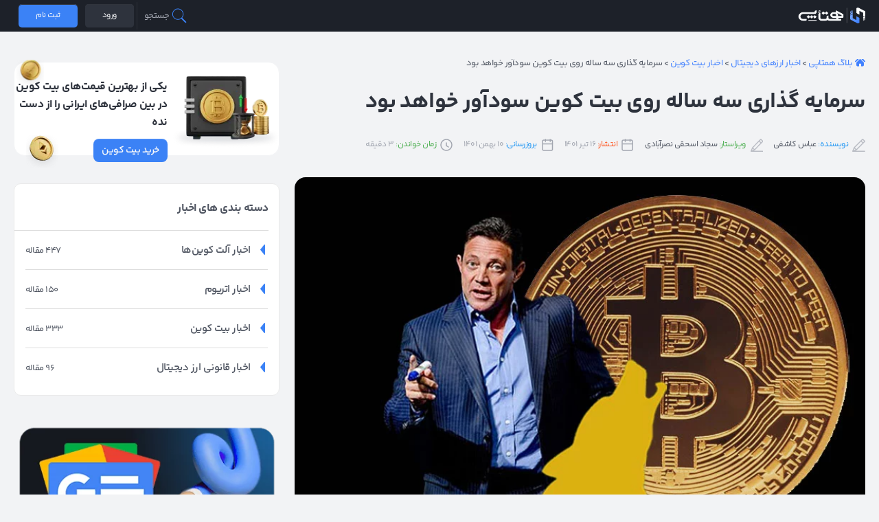

--- FILE ---
content_type: text/html; charset=UTF-8
request_url: https://hamtapay.net/news/%d8%b3%d8%b1%d9%85%d8%a7%db%8c%d9%87-%da%af%d8%b0%d8%a7%d8%b1%db%8c-%d8%b3%d9%87-%d8%b3%d8%a7%d9%84%d9%87-%d8%b1%d9%88%db%8c-%d8%a8%db%8c%d8%aa-%da%a9%d9%88%db%8c%d9%86-%d8%b3%d9%88%d8%af%d8%a2%d9%88/
body_size: 48444
content:
    <!DOCTYPE html>
<html dir="rtl" lang="fa-IR">
    <head>
        <meta charset="UTF-8">
        <meta name="viewport" content="width=device-width, initial-scale=1">
        <link rel="profile" href="https://gmpg.org/xfn/11">
		
				<meta name='robots' content='index, follow, max-image-preview:large, max-snippet:-1, max-video-preview:-1' />
	<style>img:is([sizes="auto" i], [sizes^="auto," i]) { contain-intrinsic-size: 3000px 1500px }</style>
	
	<!-- This site is optimized with the Yoast SEO Premium plugin v20.0 (Yoast SEO v26.6) - https://yoast.com/wordpress/plugins/seo/ -->
	<title>سرمایه گذاری سه ساله روی بیت کوین سودآور خواهد بود | همتاپی</title><link rel="preload" href="https://static.hamtapay.net/uploads/2022/07/بیت-کوین_همتاپی-1.jpg" as="image" imagesrcset="https://static.hamtapay.net/uploads/2022/07/بیت-کوین_همتاپی-1.jpg 800w, https://static.hamtapay.net/uploads/2022/07/بیت-کوین_همتاپی-1-300x215.jpg 300w, https://static.hamtapay.net/uploads/2022/07/بیت-کوین_همتاپی-1-768x550.jpg 768w" imagesizes="(max-width: 800px) 100vw, 800px" /><link rel="preload" href="https://hamtapay.net/wp-content/themes/newhamtapay/assets/img/Whatsapp.svg" as="image" />
	<meta name="description" content="جردن بلفورت (Jordan Belfort) معتقد است که خیلی بعید است سرمایه‌گذاری بیت کوین با نگرش بلندمدت (۳-۵) به یک استراتژی سرمایه‌گذاری سودآور تبدیل نشود." />
	<link rel="canonical" href="https://hamtapay.net/news/سرمایه-گذاری-سه-ساله-روی-بیت-کوین-سودآو/" />
	<meta property="og:locale" content="fa_IR" />
	<meta property="og:type" content="article" />
	<meta property="og:title" content="سرمایه گذاری سه ساله روی بیت کوین سودآور خواهد بود | همتاپی" />
	<meta property="og:description" content="جردن بلفورت (Jordan Belfort) معتقد است که خیلی بعید است سرمایه‌گذاری بیت کوین با نگرش بلندمدت (۳-۵) به یک استراتژی سرمایه‌گذاری سودآور تبدیل نشود." />
	<meta property="og:url" content="https://hamtapay.net/news/سرمایه-گذاری-سه-ساله-روی-بیت-کوین-سودآو/" />
	<meta property="og:site_name" content="همتاپی | HamtaPay" />
	<meta property="article:publisher" content="https://www.facebook.com/login/?next=httpswww.facebook.comHamtapay" />
	<meta property="article:modified_time" content="2023-01-30T10:49:25+00:00" />
	<meta property="og:image" content="https://static.hamtapay.net/uploads/2022/07/بیت-کوین_همتاپی-1.jpg" />
	<meta property="og:image:width" content="800" />
	<meta property="og:image:height" content="573" />
	<meta property="og:image:type" content="image/jpeg" />
	<meta name="twitter:card" content="summary_large_image" />
	<meta name="twitter:site" content="@HamtapayE" />
	<meta name="twitter:label1" content="زمان تقریبی برای خواندن" />
	<meta name="twitter:data1" content="4 دقیقه" />
	<script type="application/ld+json" class="yoast-schema-graph">{"@context":"https://schema.org","@graph":[{"@type":"WebPage","@id":"https://hamtapay.net/news/%d8%b3%d8%b1%d9%85%d8%a7%db%8c%d9%87-%da%af%d8%b0%d8%a7%d8%b1%db%8c-%d8%b3%d9%87-%d8%b3%d8%a7%d9%84%d9%87-%d8%b1%d9%88%db%8c-%d8%a8%db%8c%d8%aa-%da%a9%d9%88%db%8c%d9%86-%d8%b3%d9%88%d8%af%d8%a2%d9%88/","url":"https://hamtapay.net/news/%d8%b3%d8%b1%d9%85%d8%a7%db%8c%d9%87-%da%af%d8%b0%d8%a7%d8%b1%db%8c-%d8%b3%d9%87-%d8%b3%d8%a7%d9%84%d9%87-%d8%b1%d9%88%db%8c-%d8%a8%db%8c%d8%aa-%da%a9%d9%88%db%8c%d9%86-%d8%b3%d9%88%d8%af%d8%a2%d9%88/","name":"سرمایه گذاری سه ساله روی بیت کوین سودآور خواهد بود | همتاپی","isPartOf":{"@id":"https://hamtapay.net/#website"},"primaryImageOfPage":{"@id":"https://hamtapay.net/news/%d8%b3%d8%b1%d9%85%d8%a7%db%8c%d9%87-%da%af%d8%b0%d8%a7%d8%b1%db%8c-%d8%b3%d9%87-%d8%b3%d8%a7%d9%84%d9%87-%d8%b1%d9%88%db%8c-%d8%a8%db%8c%d8%aa-%da%a9%d9%88%db%8c%d9%86-%d8%b3%d9%88%d8%af%d8%a2%d9%88/#primaryimage"},"image":{"@id":"https://hamtapay.net/news/%d8%b3%d8%b1%d9%85%d8%a7%db%8c%d9%87-%da%af%d8%b0%d8%a7%d8%b1%db%8c-%d8%b3%d9%87-%d8%b3%d8%a7%d9%84%d9%87-%d8%b1%d9%88%db%8c-%d8%a8%db%8c%d8%aa-%da%a9%d9%88%db%8c%d9%86-%d8%b3%d9%88%d8%af%d8%a2%d9%88/#primaryimage"},"thumbnailUrl":"https://static.hamtapay.net/uploads/2022/07/بیت-کوین_همتاپی-1.jpg","datePublished":"2022-07-07T09:22:18+00:00","dateModified":"2023-01-30T10:49:25+00:00","description":"جردن بلفورت (Jordan Belfort) معتقد است که خیلی بعید است سرمایه‌گذاری بیت کوین با نگرش بلندمدت (۳-۵) به یک استراتژی سرمایه‌گذاری سودآور تبدیل نشود.","breadcrumb":{"@id":"https://hamtapay.net/news/%d8%b3%d8%b1%d9%85%d8%a7%db%8c%d9%87-%da%af%d8%b0%d8%a7%d8%b1%db%8c-%d8%b3%d9%87-%d8%b3%d8%a7%d9%84%d9%87-%d8%b1%d9%88%db%8c-%d8%a8%db%8c%d8%aa-%da%a9%d9%88%db%8c%d9%86-%d8%b3%d9%88%d8%af%d8%a2%d9%88/#breadcrumb"},"inLanguage":"fa-IR","potentialAction":[{"@type":"ReadAction","target":["https://hamtapay.net/news/%d8%b3%d8%b1%d9%85%d8%a7%db%8c%d9%87-%da%af%d8%b0%d8%a7%d8%b1%db%8c-%d8%b3%d9%87-%d8%b3%d8%a7%d9%84%d9%87-%d8%b1%d9%88%db%8c-%d8%a8%db%8c%d8%aa-%da%a9%d9%88%db%8c%d9%86-%d8%b3%d9%88%d8%af%d8%a2%d9%88/"]}]},{"@type":"ImageObject","inLanguage":"fa-IR","@id":"https://hamtapay.net/news/%d8%b3%d8%b1%d9%85%d8%a7%db%8c%d9%87-%da%af%d8%b0%d8%a7%d8%b1%db%8c-%d8%b3%d9%87-%d8%b3%d8%a7%d9%84%d9%87-%d8%b1%d9%88%db%8c-%d8%a8%db%8c%d8%aa-%da%a9%d9%88%db%8c%d9%86-%d8%b3%d9%88%d8%af%d8%a2%d9%88/#primaryimage","url":"https://static.hamtapay.net/uploads/2022/07/بیت-کوین_همتاپی-1.jpg","contentUrl":"https://static.hamtapay.net/uploads/2022/07/بیت-کوین_همتاپی-1.jpg","width":800,"height":573,"caption":"سرمایه گذاری سه ساله روی بیت کوین سودآور خواهد بود | همتاپی"},{"@type":"BreadcrumbList","@id":"https://hamtapay.net/news/%d8%b3%d8%b1%d9%85%d8%a7%db%8c%d9%87-%da%af%d8%b0%d8%a7%d8%b1%db%8c-%d8%b3%d9%87-%d8%b3%d8%a7%d9%84%d9%87-%d8%b1%d9%88%db%8c-%d8%a8%db%8c%d8%aa-%da%a9%d9%88%db%8c%d9%86-%d8%b3%d9%88%d8%af%d8%a2%d9%88/#breadcrumb","itemListElement":[{"@type":"ListItem","position":1,"name":"بلاگ همتاپی","item":"https://hamtapay.net/blog/"},{"@type":"ListItem","position":2,"name":"اخبار ارزهای دیجیتال","item":"https://hamtapay.net/news/"},{"@type":"ListItem","position":3,"name":"اخبار بیت کوین","item":"https://hamtapay.net/news/cat/bitcoin/"},{"@type":"ListItem","position":4,"name":"سرمایه گذاری سه ساله روی بیت کوین سودآور خواهد بود"}]},{"@type":"WebSite","@id":"https://hamtapay.net/#website","url":"https://hamtapay.net/","name":"همتاپی | HamtaPay","description":"همتاپی، صرافی ارزهای دیجیتال (بیت کوین، تتر، اتریوم و ...) در بستری امن و مطمئن همراه با آموزش های ورود به دنیای بلاکچین و رمز ارز ها","publisher":{"@id":"https://hamtapay.net/#organization"},"alternateName":"همتاپی","potentialAction":[{"@type":"SearchAction","target":{"@type":"EntryPoint","urlTemplate":"https://hamtapay.net/?s={search_term_string}"},"query-input":{"@type":"PropertyValueSpecification","valueRequired":true,"valueName":"search_term_string"}}],"inLanguage":"fa-IR"},{"@type":"Organization","@id":"https://hamtapay.net/#organization","name":"همتاپی | HamtaPay","url":"https://hamtapay.net/","logo":{"@type":"ImageObject","inLanguage":"fa-IR","@id":"https://hamtapay.net/#/schema/logo/image/","url":"https://static.hamtapay.net/uploads/2024/09/Hamtapay-logo.png","contentUrl":"https://static.hamtapay.net/uploads/2024/09/Hamtapay-logo.png","width":512,"height":512,"caption":"همتاپی | HamtaPay"},"image":{"@id":"https://hamtapay.net/#/schema/logo/image/"},"sameAs":["https://www.facebook.com/login/?next=httpswww.facebook.comHamtapay","https://x.com/HamtapayE","https://www.instagram.com/hamtapay_exchange/?hl=en","https://www.linkedin.com/company/hamtapay/"]}]}</script>
	<!-- / Yoast SEO Premium plugin. -->


<link rel='dns-prefetch' href='//cdnjs.cloudflare.com' />
<link rel='dns-prefetch' href='//fonts.googleapis.com' />
<link rel='stylesheet' id='theme-style-css' href='https://hamtapay.net/wp-content/themes/newhamtapay/assets/css/style.min.css?ver=5.3' media='all' />
<link rel='stylesheet' id='post-style-css' href='https://hamtapay.net/wp-content/themes/newhamtapay/assets/css/post-style.css?ver=5.3' media='all' />
<link rel='stylesheet' id='smallscreen-style-css' href='https://hamtapay.net/wp-content/themes/newhamtapay/assets/css/smallscreen.css?ver=5.3' media='only screen and (max-width: 1200px)' />
<link rel='stylesheet' id='swiper-style-css' href='https://hamtapay.net/wp-content/themes/newhamtapay/assets/css/swiper.min.css?ver=8.4.5' media='all' />
         <link rel="icon" href="https://static.hamtapay.net/uploads/2022/10/icon-64x64.png" sizes="32x32" />
<link rel="icon" href="https://static.hamtapay.net/uploads/2022/10/icon.png" sizes="192x192" />
<link rel="apple-touch-icon" href="https://static.hamtapay.net/uploads/2022/10/icon.png" />
<meta name="msapplication-TileImage" content="https://static.hamtapay.net/uploads/2022/10/icon.png" />
<link rel="preload" as="image" href="https://static.hamtapay.net/uploads/2022/07/بیت-کوین_همتاپی-1.jpg" imagesrcset="https://static.hamtapay.net/uploads/2022/07/بیت-کوین_همتاپی-1.jpg 800w, https://static.hamtapay.net/uploads/2022/07/بیت-کوین_همتاپی-1-300x215.jpg 300w, https://static.hamtapay.net/uploads/2022/07/بیت-کوین_همتاپی-1-768x550.jpg 768w" imagesizes="(max-width: 800px) 100vw, 800px"  />		<style id="wp-custom-css">
			.googlenews {
  max-width: 100%;
  height: auto;
}
div.single-excerpt a{
	color: #4181ff;
}
.wp-caption-text {
	font-size: 12px;
	font-weight: 300;
}
.dataTables-footer {
	background-color:white ; 
}		</style>
		<noscript><style>.perfmatters-lazy[data-src]{display:none !important;}</style></noscript><style>.perfmatters-lazy-youtube{position:relative;width:100%;max-width:100%;height:0;padding-bottom:56.23%;overflow:hidden}.perfmatters-lazy-youtube img{position:absolute;top:0;right:0;bottom:0;left:0;display:block;width:100%;max-width:100%;height:auto;margin:auto;border:none;cursor:pointer;transition:.5s all;-webkit-transition:.5s all;-moz-transition:.5s all}.perfmatters-lazy-youtube img:hover{-webkit-filter:brightness(75%)}.perfmatters-lazy-youtube .play{position:absolute;top:50%;left:50%;right:auto;width:68px;height:48px;margin-left:-34px;margin-top:-24px;background:url(https://hamtapay.net/wp-content/plugins/perfmatters/img/youtube.svg) no-repeat;background-position:center;background-size:cover;pointer-events:none;filter:grayscale(1)}.perfmatters-lazy-youtube:hover .play{filter:grayscale(0)}.perfmatters-lazy-youtube iframe{position:absolute;top:0;left:0;width:100%;height:100%;z-index:99}.perfmatters-lazy.pmloaded,.perfmatters-lazy.pmloaded>img,.perfmatters-lazy>img.pmloaded,.perfmatters-lazy[data-ll-status=entered]{animation:500ms pmFadeIn}@keyframes pmFadeIn{0%{opacity:0}100%{opacity:1}}</style>
        <!--<link rel='stylesheet' id='hamta-smallscreen' href='/assets/css/smallscreen.css?ver=1.1'
              media='only screen and (max-width: 1200px)'/>-->
    </head>
<body class="rtl wp-singular news-template-default single single-news postid-10094 wp-theme-newhamtapay single-news-%d8%b3%d8%b1%d9%85%d8%a7%db%8c%d9%87-%da%af%d8%b0%d8%a7%d8%b1%db%8c-%d8%b3%d9%87-%d8%b3%d8%a7%d9%84%d9%87-%d8%b1%d9%88%db%8c-%d8%a8%db%8c%d8%aa-%da%a9%d9%88%db%8c%d9%86-%d8%b3%d9%88%d8%af%d8%a2%d9%88" >
<div class="container-top-header  dark">
    <!-- Top Header Show All Page -->
    <div class="top-header">
        <div class="right-top-header">
            <div class="menu-smallscreen">
                <svg width="32" viewBox="0 0 172 172" class="open-menu" data-v-5b0fe718="">
                    <g fill="none" fill-rule="nonzero" stroke="none" stroke-width="1" stroke-linecap="butt"
                       stroke-linejoin="miter" stroke-miterlimit="10" stroke-dasharray="" stroke-dashoffset="0"
                       font-family="none" font-weight="none" font-size="none" text-anchor="none"
                       style="mix-blend-mode: normal" data-v-5b0fe718="">
                        <path d="M0,172v-172h172v172z" fill="none" data-v-5b0fe718=""></path>
                        <g fill="white" data-v-5b0fe718="">
                            <path d="M17.2,40.13333c-2.06765,-0.02924 -3.99087,1.05709 -5.03322,2.843c-1.04236,1.78592 -1.04236,3.99474 0,5.78066c1.04236,1.78592 2.96558,2.87225 5.03322,2.843h137.6c2.06765,0.02924 3.99087,-1.05709 5.03322,-2.843c1.04236,-1.78592 1.04236,-3.99474 0,-5.78066c-1.04236,-1.78592 -2.96558,-2.87225 -5.03322,-2.843zM17.2,80.26667c-2.06765,-0.02924 -3.99087,1.05709 -5.03322,2.843c-1.04236,1.78592 -1.04236,3.99474 0,5.78066c1.04236,1.78592 2.96558,2.87225 5.03322,2.843h137.6c2.06765,0.02924 3.99087,-1.05709 5.03322,-2.843c1.04236,-1.78592 1.04236,-3.99474 0,-5.78066c-1.04236,-1.78592 -2.96558,-2.87225 -5.03322,-2.843zM17.2,120.4c-2.06765,-0.02924 -3.99087,1.05709 -5.03322,2.843c-1.04236,1.78592 -1.04236,3.99474 0,5.78066c1.04236,1.78592 2.96558,2.87225 5.03322,2.843h137.6c2.06765,0.02924 3.99087,-1.05709 5.03322,-2.843c1.04236,-1.78592 1.04236,-3.99474 0,-5.78066c-1.04236,-1.78592 -2.96558,-2.87225 -5.03322,-2.843z"
                                  data-v-5b0fe718=""></path>
                        </g>
                    </g>
                </svg>
                <svg width="18" height="18" viewBox="0 0 15 16" fill="none" class="close-menu" data-v-5b0fe718="">
                    <path d="M14 14.5L1 1.5" stroke="white" stroke-width="2.5" stroke-linecap="round"
                          stroke-linejoin="round" data-v-5b0fe718=""></path>
                    <path d="M1 14.5L14 1.5" stroke="white" stroke-width="2.5" stroke-linecap="round"
                          stroke-linejoin="round" data-v-5b0fe718=""></path>
                </svg>
            </div>
            <div class="logo">
				                <a href="https://hamtapay.net/blog/" title="صرافی همتاپی">صرافی همتاپی</a>
				            </div>
			<nav class="main-menu"></nav>        </div>
		            <!-- Desktop -->
            <div class="left-top-header">
                <div class="hamta-open-search-box">
                    <div class="main-search-icon">
                        <svg xmlns="http://www.w3.org/2000/svg" viewBox="0 0 50 50" width="24px" height="24px"
                             class="open-search-box">
                            <path d="M 21 3 C 11.621094 3 4 10.621094 4 20 C 4 29.378906 11.621094 37 21 37 C 24.710938 37 28.140625 35.804688 30.9375 33.78125 L 44.09375 46.90625 L 46.90625 44.09375 L 33.90625 31.0625 C 36.460938 28.085938 38 24.222656 38 20 C 38 10.621094 30.378906 3 21 3 Z M 21 5 C 29.296875 5 36 11.703125 36 20 C 36 28.296875 29.296875 35 21 35 C 12.703125 35 6 28.296875 6 20 C 6 11.703125 12.703125 5 21 5 Z"/>
                        </svg>
                        <span> جستجو </span>
                    </div>
                    <div class="container-search-form">
                        <svg class="close-search-form" xmlns="http://www.w3.org/2000/svg"
                             xmlns:xlink="http://www.w3.org/1999/xlink" height="16px" width="16px" version="1.1"
                             id="Capa_1" viewBox="0 0 26 26" xml:space="preserve" fill="red">
                              <g>
                                  <path style="fill: #ff3838;"
                                        d="M21.125,0H4.875C2.182,0,0,2.182,0,4.875v16.25C0,23.818,2.182,26,4.875,26h16.25   C23.818,26,26,23.818,26,21.125V4.875C26,2.182,23.818,0,21.125,0z M18.78,17.394l-1.388,1.387c-0.254,0.255-0.67,0.255-0.924,0   L13,15.313L9.533,18.78c-0.255,0.255-0.67,0.255-0.925-0.002L7.22,17.394c-0.253-0.256-0.253-0.669,0-0.926l3.468-3.467   L7.221,9.534c-0.254-0.256-0.254-0.672,0-0.925l1.388-1.388c0.255-0.257,0.671-0.257,0.925,0L13,10.689l3.468-3.468   c0.255-0.257,0.671-0.257,0.924,0l1.388,1.386c0.254,0.255,0.254,0.671,0.001,0.927l-3.468,3.467l3.468,3.467   C19.033,16.725,19.033,17.138,18.78,17.394z"/>
                              </g>
                            </svg>
                        <form action="https://hamtapay.net" method="get">
                            <input type="text" name="s" value=""
                                   placeholder="نام یا کلمه مورد نظر را جست و جو کنید"/>
                            <!--<input type="hidden" name="post_type" value="" />-->
                            <button type="submit">جست و جو</button>
                        </form>
                    </div>
                </div>
                <svg width="1" height="40" viewBox="0 0 1 40" fill="none" xmlns="http://www.w3.org/2000/svg"
                     data-v-f44bf662="">
                    <line x1="0.5" y1="2.18557e-08" x2="0.499998" y2="40" stroke="#E0EBFF" stroke-opacity="0.08"
                          data-v-f44bf662=""></line>
                </svg>
				
                <a href="https://app.hamtapay.org" target="_blank" rel="nofollow" class="login-button">
                    <span>ورود</span>
                </a>
                <a href="https://app.hamtapay.org" target="_blank" rel="nofollow"
                   class="login-button register-button">
                    <span>ثبت نام</span>
                </a>
                <!--
                        <div class="number-phone">
                            <strong></strong>
                            <a href="tel:+985138496301" ></a>
                        </div>
						-->
            </div>
            <!-- End Desktop -->
		
        <div class="phone-number-smallscreen">
            <!--<span>+985138496301-3</span>-->
            <a href="https://app.hamtapay.org" target="_blank" rel="nofollow" class="login-button">
                <span>ورود</span>
            </a>
            <a href="https://app.hamtapay.org" target="_blank" rel="nofollow"
               class="login-button register-button">
                <span>ثبت نام</span>
            </a>
            <!--<a style="padding-top: 4px;" href="tel:+985138496301" >
				<svg width="18" height="18" viewBox="0 0 24 24" fill="none" xmlns="http://www.w3.org/2000/svg" data-v-131e2dee=""><path fill-rule="evenodd" clip-rule="evenodd" d="M5.08852 2.75C5.96102 2.75 6.19768 2.7618 6.37971 2.83048C6.61706 2.92004 6.82155 3.0797 6.966 3.28825C7.07679 3.44819 7.14563 3.67491 7.35724 4.52136L7.47953 5.01052C7.78077 6.21547 7.8883 6.67463 7.87149 7.11267C7.85575 7.52286 7.76244 7.92635 7.5965 8.30181C7.4193 8.70276 7.1211 9.06809 6.32144 10.0185L4.92295 11.6805C3.91348 9.70499 3.23168 7.46144 2.92862 4.98991C2.81457 4.05976 2.80285 3.82533 2.8876 3.58472C2.98298 3.31392 3.25373 3.00794 3.51091 2.88031C3.60708 2.83258 3.73485 2.79471 3.98252 2.77327C4.24376 2.75065 4.57881 2.75 5.08852 2.75ZM7.4692 10.9842L5.71436 13.0698C6.98811 15.0844 8.64357 16.7757 10.6247 18.0879L13.1145 16.2236L13.2006 16.1591C14.0128 15.5507 14.5361 15.1587 15.129 14.9244C15.6532 14.7172 16.2101 14.605 16.7737 14.5929C17.4111 14.5793 18.0453 14.738 19.0298 14.9844L19.1341 15.0105L19.8424 15.1875L19.9631 15.2176C20.6297 15.3836 21.1508 15.5134 21.5658 15.8009C22.0246 16.1187 22.3759 16.5686 22.5729 17.0907C22.7511 17.563 22.7507 18.0899 22.7501 18.7613L22.75 18.8811V18.9115C22.75 19.3927 22.75 19.8001 22.7212 20.1382C22.6908 20.496 22.6248 20.8304 22.4633 21.1559C22.162 21.763 21.5528 22.3021 20.9136 22.5272C20.3021 22.7426 19.6992 22.668 18.9486 22.5752L18.8273 22.5602C15.6136 22.1661 12.7265 21.1662 10.2624 19.6373C7.73479 18.0689 5.66356 15.9505 4.14702 13.3812C2.73938 10.9964 1.81498 8.23241 1.43977 5.17247L1.42481 5.05116C1.33197 4.30066 1.25741 3.69788 1.4728 3.08638C1.69795 2.44718 2.23704 1.83795 2.84409 1.53668C3.16802 1.37591 3.4988 1.30954 3.85313 1.27886C4.1867 1.24998 4.58702 1.24999 5.05801 1.25L5.08852 1.25L5.21294 1.24993C5.89983 1.24931 6.43687 1.24882 6.90925 1.42706C7.43143 1.62409 7.8813 1.97534 8.19909 2.43414C8.48657 2.84919 8.61635 3.37031 8.78235 4.03683L8.81245 4.15756L8.93474 4.64672L8.9628 4.75889C9.22656 5.81297 9.39642 6.49184 9.37039 7.1702C9.34738 7.76971 9.21101 8.35943 8.96848 8.90817C8.69406 9.5291 8.2434 10.0645 7.54366 10.8957L7.54365 10.8957L7.4692 10.9842ZM19.0099 21.0713C16.4117 20.7527 14.0654 20.0156 12.0174 18.919L14.0136 17.4243C14.9415 16.7295 15.2974 16.4707 15.6804 16.3194C16.039 16.1776 16.4201 16.1008 16.8057 16.0926C17.2174 16.0838 17.6457 16.1845 18.7703 16.4657L19.4786 16.6427C20.3251 16.8544 20.5518 16.9232 20.7117 17.034C20.9203 17.1784 21.0799 17.3829 21.1695 17.6203C21.2384 17.8028 21.25 18.0311 21.25 18.8811C21.25 19.4008 21.2494 19.744 21.2266 20.011C21.205 20.2653 21.1666 20.3945 21.1197 20.4891C20.992 20.7463 20.6861 21.017 20.4153 21.1124C20.1746 21.1971 19.9402 21.1854 19.0099 21.0713ZM19.5304 2.46968C19.2375 2.17678 18.7626 2.17677 18.4697 2.46967C18.1768 2.76256 18.1768 3.23743 18.4697 3.53033L20.1893 5.25002H14C13.5858 5.25002 13.25 5.5858 13.25 6.00002C13.25 6.41423 13.5858 6.75002 14 6.75002H20.1893L18.4697 8.46965C18.1768 8.76254 18.1768 9.23741 18.4697 9.53031C18.7626 9.8232 19.2375 9.8232 19.5304 9.53031L22.5303 6.53035C22.8232 6.23746 22.8232 5.76259 22.5303 5.46969L19.5304 2.46968Z" fill="white" data-v-131e2dee=""></path></svg>
			</a>-->
        </div>


    </div>
</div>
<!--<header class="hamta-header" >

		<div class="container">
					</div>
  </header>-->



    <main class="container container-page">
        <div class="main-content archive-content">
            <div class="single-post-content">
				<p id="breadcrumbs"><svg xmlns="http://www.w3.org/2000/svg" xmlns:xlink="http://www.w3.org/1999/xlink" fill="#4181ff" version="1.1" id="Capa_1" width="15px" height="15px" viewBox="0 0 495.398 495.398" xml:space="preserve"><g><g><g><path d="M487.083,225.514l-75.08-75.08V63.704c0-15.682-12.708-28.391-28.413-28.391c-15.669,0-28.377,12.709-28.377,28.391     v29.941L299.31,37.74c-27.639-27.624-75.694-27.575-103.27,0.05L8.312,225.514c-11.082,11.104-11.082,29.071,0,40.158     c11.087,11.101,29.089,11.101,40.172,0l187.71-187.729c6.115-6.083,16.893-6.083,22.976-0.018l187.742,187.747     c5.567,5.551,12.825,8.312,20.081,8.312c7.271,0,14.541-2.764,20.091-8.312C498.17,254.586,498.17,236.619,487.083,225.514z"/><path d="M257.561,131.836c-5.454-5.451-14.285-5.451-19.723,0L72.712,296.913c-2.607,2.606-4.085,6.164-4.085,9.877v120.401     c0,28.253,22.908,51.16,51.16,51.16h81.754v-126.61h92.299v126.61h81.755c28.251,0,51.159-22.907,51.159-51.159V306.79     c0-3.713-1.465-7.271-4.085-9.877L257.561,131.836z"/></g></g></g></svg><span><span><a href="https://hamtapay.net/blog/">بلاگ همتاپی</a></span> &gt; <span><a href="https://hamtapay.net/news/">اخبار ارزهای دیجیتال</a></span> &gt; <span><a href="https://hamtapay.net/news/cat/bitcoin/">اخبار بیت کوین</a></span> &gt; <span class="breadcrumb_last" aria-current="page">سرمایه گذاری سه ساله روی بیت کوین سودآور خواهد بود</span></span></p>                <h1 id="single-post-title"
                    class="post-title General-i General-c">سرمایه گذاری سه ساله روی بیت کوین سودآور خواهد بود</h1>
                <div class="post-meta">
                    <ul class='post-details'>
                        <li class='post-writer'>
                            <span style="color:#2196f3">نویسنده:</span>
                            <a rel="author" href="https://hamtapay.net/author/kashefi/" target="_blank">
								عباس کاشفی                            </a>
                        </li>
						                            <li class='post-writer'>
                                <span style="color:#4CAF50">ویراستار:</span>
                                <a rel="author" href="https://hamtapay.net/author/ishaqisajjad/"
                                   target="_blank">
									سجاد اسحقی نصرآبادی                                </a>
                            </li>
						                        <li class='post-time'><span style="color:#FF5722">انتشار:</span> ۱۶ تیر ۱۴۰۱                        </li>
                        <li class='post-time' style="margin-right: 15px;"><span
                                    style="color:#2196f3">بروزرسانی:</span> 10 بهمن 1401                        </li>
						                        <!-- <li class = 'post-cats'></li> -->
                        <li class='time-reading' style="margin-right: 15px;"><span
                                    style="color:#4CAF50">زمان خواندن:</span> <span class="span-reading-time rt-reading-time"><span class="rt-label rt-prefix"></span> <span class="rt-time"> 3</span> <span class="rt-label rt-postfix"></span></span> دقیقه                        </li>
                    </ul>
                    <div>
						                    </div>
                </div>


				

				<img data-perfmatters-preload width="800" height="573" src="https://static.hamtapay.net/uploads/2022/07/بیت-کوین_همتاپی-1.jpg" class="hamta-post-image attachment-article size-article wp-post-image" alt="سرمایه گذاری سه ساله روی بیت کوین سودآور خواهد بود | همتاپی" decoding="async" fetchpriority="high" srcset="https://static.hamtapay.net/uploads/2022/07/بیت-کوین_همتاپی-1.jpg 800w, https://static.hamtapay.net/uploads/2022/07/بیت-کوین_همتاپی-1-300x215.jpg 300w, https://static.hamtapay.net/uploads/2022/07/بیت-کوین_همتاپی-1-768x550.jpg 768w" sizes="(max-width: 800px) 100vw, 800px" />

                <article class="single-article">
                    <div class="mce-content-body">
						<p style="text-align: justify;"><strong><span style="font-size: 16px;">به عقیده جردن بلفورت (Jordan Belfort) خیلی بعید است سرمایه‌گذاری در بیت کوین با نگرش بلندمدت 3 الی 5 سال به یک استراتژی سرمایه‌گذاری سودآور تبدیل نشود.</span></strong><span id="more-10094"></span></p>
<p style="text-align: justify;"><span style="font-weight: 400; font-size: 16px;">جردن بلفورت، شخصیت محبوبی که بیشتر به عنوان «گرگ وال استریت» شناخته می‌شود، به سرمایه‌گذاران توصیه کرد که به <strong><a href="https://hamtapay.net/market/btc/" target="_blank" rel="false noopener">بیتکوین</a></strong> به عنوان یک سرمایه‌گذاری بلند مدت نگاه کنند. به نظر او، کسانی که بیت کوین را برای مدتی بیش از ۳۶ ماه هولد می‌کنند، به احتمال زیاد سرمایه‌گذاری سودآوری خواهند داشت.</span></p>
<p class="hamta-highlit-text" style="text-align: center;">مقاله پیشنهادی: <a href="https://hamtapay.net/learn/what-is-bitcoin-2/" target="_blank" rel="noopener"><strong>بیت کوین چیست؟</strong></a></p>
<h2 style="text-align: justify;"><span style="font-size: 20px;"><b>راهنمای کریپتویی بلفورت</b></span></h2>
<p style="text-align: justify;"><span style="font-size: 16px;"><span style="font-weight: 400;">جردن بلفورت، دلال مشهور سهام که داستانش الهام بخش فیلم گرگ وال استریت (</span><span style="font-weight: 400;">The Wolf of Wall Street</span><span style="font-weight: 400;">) مارتین اسکورسیزی (</span><span style="font-weight: 400;">Martin Scorsese</span><span style="font-weight: 400;">) بود، تقریبا هیچ گاه نگاه مثبتی به بیت کوین نداشته است. در سال 2018، او معتقد بود که اساس سرمایه‌گذاری در بیت کوین بر اساس نظریه احمق بزرگتر (The greater fool theory) است و سرمایه‌گذاران قبل از این که تمام دارایی خود را از دست بدهند، باید از اکوسیستم بیتکوین خارج شوند. بر اساس این نظریه، یک «احمق» ممکن است برای یک کالا یا ارز، پولی بیشتر از ارزش آن پرداخت کند، به این امید که به زودی آن را به یک «احمق‌تر» به قیمتی بالاتر بفروشد و از این طریق سود کسب نماید.</span></span></p>
<p style="text-align: justify;"><span style="font-weight: 400; font-size: 16px;">با این حال، بلفورت همزمان با روند صعودی <a href="https://hamtapay.net/market/" target="_blank" rel="false noopener"><strong>ارزهای دیجیتال</strong></a> در بهار ۲۰۲۱، کاملاً موضع خود را تغییر داد و پیش‌بینی کرد که <a href="/price/btc/"><strong>قیمت بیتکوین</strong></a> می‌تواند تا پایان سال به ۱۰۰ هزار دلار برسد.</span></p>
<p style="text-align: justify;"><span style="font-weight: 400; font-size: 16px;">او در آخرین مصاحبه خود با یاهو فایننس (Yahoo Finance)، حمایت خود از بیتکوین را دو چندان کرد و ضمن ستایش اقتصاد بیتکوین به دلیل عرضه محدود ۲۱ میلیونی، مدعی شد، با افزایش تورم، بیت کوین «بجای داشتن عملکردی مشابه سهام در حال رشد، بیشتر مانند یک ذخیره ارزش عمل می‌کند.»</span></p>
<p style="text-align: justify;"><span style="font-weight: 400; font-size: 16px;">«گرگ وال استریت» همچنین معتقد است تا زمانی که سرمایه گذاران اصطلاحا دست‌های الماسی (Diamond hands) داشته باشند، یعنی بیت کوین را فارغ از نوسانات و خطرات احتمالی از جانب بازار برای بازه بلندمدت (3 الی 5 سال) هولد کنند، می‌تواند ابزار سرمایه‌گذاری مناسبی باشد.</span></p>
<p style="text-align: justify;"><span style="font-weight: 400; font-size: 16px;">اگر با افق سه یا شاید پنج ساله روی بیتکوین سرمایه گذاری کنید و این سرمایه گذاری سودآور نباشد، واقعا باعث تعجب است، چون شاخص‌های فاندامنتال بیت کوین واقعا قدرتمند هستند.</span></p>
<p style="text-align: justify;"><span style="font-weight: 400; font-size: 16px;">بلفورت اظهار داشت که بیتکوین هنوز در روزهای اولیه خود است، به همین دلیل طبیعی است که با بورس نزدک (NASDAQ) و سهام فناوری مرتبط باشد تا این که به عنوان محافظ در برابر تورم (مشابه طلا) معامله شود.</span></p>
<p style="text-align: justify;"><span style="font-weight: 400; font-size: 16px;">او افزود: علی رغم بحث درباره افزایش پذیرش نهادی بیتکوین، واقعیت آن است که همچنان پتانسیل پذیرش نهادی بالایی در بیتکوین وجود دارد. هیچ مالکیت نهادی واقعی تاکنون در بیت کوین وجود نداشته است، هیچ صندوق بازنشستگی اصناف مختلف مثلا معلمان وجود ندارد، که بیت کوین را برای یک بازه ده ساله هولد کند.</span></p>
<h2 style="text-align: justify;"><span style="font-size: 20px;"><b>خطرات صنعت ارزهای دیجیتال</b></span></h2>
<p style="text-align: justify;"><span style="font-weight: 400; font-size: 16px;">بلفورت به غیر از بحث درباره نگاه درست به سرمایه گذاری در بیت کوین، دیدگاه خود را در مورد نحوه محافظت مردم از دارایی‌هایشان در برابر کلاهبرداری رایج در ارزهای دیجیتال نیز به اشتراک گذاشت. او گفت علت آسیب دیدن مردم در این زمینه این است که در مقایسه با امور مالی سنتی، بخش دارایی‌های دیجیتال فاقد قوانین جامع است.</span></p>
<p style="text-align: justify;"><span style="font-weight: 400; font-size: 16px;">او اظهار داشت: در صنعت ارزهای دیجیتال، شما می‌توانید به راحتی سرمایه‌گذاری کنید یا سودآوری داشته باشید؛ اما هیچ شفافیت و افشاگری در زمینه پروژه‌های پانزی و کلاهبرداری وجود ندارد و هر زمان که شفافیت وجود ندارد، همیشه پایان بدی رقم خواهد خورد.</span></p>
<p style="text-align: justify;"><span style="font-weight: 400; font-size: 16px;">او به سرمایه گذاران توصیه کرد، که هنگام رویارویی با یک پروژه ارز دیجیتال خاص مراقب باشند و از پروژه و تیم اجرایی شناخت کاملی کسب کنند. بلفورت معتقد است که یک پروتکل با مالکان ناشناس باید یک نگرانی بزرگ تلقی شود.</span></p>
<p style="text-align: justify;"><span style="font-weight: 400; font-size: 16px;">در نهایت او به مردم هشدار داد، که سودمندی پروژه‌هایی را که می‌خواهند در آن سرمایه‌گذاری کنند بررسی کنند. اگر ایده پشت یک شرکت خاص از یک سرور متمرکز بهتر عمل کند، او گفت: «احتمالاً درگیر آن نمی‌شوم.»</span></p>
<p style="text-align: center;"><span style="font-size: 14px;">ترجمه و جمع‌آوری: تیم خرید و فروش بیت کوین <a href="https://hamtapay.net/" target="_blank" rel="noopener noreferrer">صرافی ارز دیجیتال همتا پی</a> </span></p>
                    </div>
                    <div class="post-source-ratings">
                        <div class="container-post-ratings">  </div>
						                            <div class="post-source">
                                <svg width="22" height="22" viewBox="0 0 22 22" fill="none"
                                     xmlns="http://www.w3.org/2000/svg">
                                    <path fill-rule="evenodd" clip-rule="evenodd"
                                          d="M8.96644 0.25H9H13H13.0336C14.4053 0.249995 15.4807 0.249992 16.3451 0.320612C17.2252 0.392522 17.9523 0.541379 18.6104 0.876713C19.6924 1.42798 20.572 2.30762 21.1233 3.38955C21.4586 4.04769 21.6075 4.77479 21.6794 5.65494C21.75 6.51926 21.75 7.59466 21.75 8.96632V8.96637V8.96642V9V13V13.0336V13.0336V13.0337C21.75 14.4053 21.75 15.4807 21.6794 16.3451C21.6075 17.2252 21.4586 17.9523 21.1233 18.6104C20.572 19.6924 19.6924 20.572 18.6104 21.1233C17.9523 21.4586 17.2252 21.6075 16.3451 21.6794C15.4807 21.75 14.4053 21.75 13.0337 21.75H13.0336H13.0336H13H9H8.96642H8.96637H8.96632C7.59466 21.75 6.51926 21.75 5.65494 21.6794C4.77479 21.6075 4.04769 21.4586 3.38955 21.1233C2.30762 20.572 1.42798 19.6924 0.876713 18.6104C0.541379 17.9523 0.392522 17.2252 0.320612 16.3451C0.249992 15.4807 0.249995 14.4053 0.25 13.0336V13V9V8.96644C0.249995 7.59472 0.249992 6.51929 0.320612 5.65494C0.392522 4.77479 0.541379 4.04769 0.876713 3.38955C1.42798 2.30762 2.30762 1.42798 3.38955 0.876713C4.04769 0.541379 4.77479 0.392522 5.65494 0.320612C6.51929 0.249992 7.59472 0.249995 8.96644 0.25ZM5.77708 1.81563C4.9897 1.87996 4.48197 2.00359 4.07054 2.21322C3.27085 2.62068 2.62068 3.27085 2.21322 4.07054C2.00359 4.48197 1.87996 4.9897 1.81563 5.77708C1.75058 6.57322 1.75 7.58749 1.75 9V13C1.75 14.4125 1.75058 15.4268 1.81563 16.2229C1.87996 17.0103 2.00359 17.518 2.21322 17.9295C2.62068 18.7291 3.27085 19.3793 4.07054 19.7868C4.48197 19.9964 4.9897 20.12 5.77708 20.1844C6.57322 20.2494 7.58749 20.25 9 20.25H13C14.4125 20.25 15.4268 20.2494 16.2229 20.1844C17.0103 20.12 17.518 19.9964 17.9295 19.7868C18.7291 19.3793 19.3793 18.7291 19.7868 17.9295C19.9964 17.518 20.12 17.0103 20.1844 16.2229C20.2494 15.4268 20.25 14.4125 20.25 13V9C20.25 7.58749 20.2494 6.57322 20.1844 5.77708C20.12 4.9897 19.9964 4.48197 19.7868 4.07054C19.3793 3.27085 18.7291 2.62068 17.9295 2.21322C17.518 2.00359 17.0103 1.87996 16.2229 1.81563C15.4268 1.75058 14.4125 1.75 13 1.75H9C7.58749 1.75 6.57322 1.75058 5.77708 1.81563ZM10.9459 10.4564C10.0329 9.51452 8.56258 9.51452 7.64956 10.4564L6.51977 11.622C5.49341 12.6808 5.49341 14.4069 6.51977 15.4657C7.53342 16.5114 9.16692 16.5114 10.1806 15.4657L10.6544 14.9769C10.9427 14.6795 11.4175 14.6721 11.7149 14.9604C12.0123 15.2487 12.0197 15.7235 11.7314 16.0209L11.2576 16.5097C9.65463 18.1634 7.04571 18.1634 5.44272 16.5097C3.85243 14.8691 3.85243 12.2186 5.44272 10.578L6.57251 9.41241C8.07486 7.86253 10.5206 7.86253 12.023 9.41241L12.2052 9.6004C12.4935 9.89782 12.4861 10.3726 12.1887 10.6609C11.8913 10.9492 11.4164 10.9418 11.1281 10.6444L10.9459 10.4564ZM16.5573 5.49028C14.9543 3.83657 12.3454 3.83657 10.7424 5.49028L10.2686 5.97905C9.9803 6.27647 9.98769 6.75129 10.2851 7.03959C10.5825 7.32788 11.0573 7.32049 11.3456 7.02307L11.8194 6.5343C12.8331 5.48857 14.4666 5.48857 15.4802 6.5343C16.5066 7.59312 16.5066 9.31921 15.4802 10.378L14.3504 11.5436C13.4374 12.4855 11.9671 12.4855 11.0541 11.5436L10.8719 11.3556C10.5836 11.0582 10.1087 11.0508 9.81133 11.3391C9.51391 11.6274 9.50651 12.1022 9.79481 12.3996L9.97703 12.5876C11.4794 14.1375 13.9251 14.1375 15.4275 12.5876L16.5573 11.422C18.1476 9.78144 18.1476 7.13088 16.5573 5.49028Z"
                                          fill="#4181FF"/>
                                </svg>
                                <strong>منبع: </strong>
                                <a target="_blank" href="https://cryptopotato.com/the-wolf-of-wall-street-investors-will-almost-certainly-profit-by-hodling-btc-for-3-years/"
                                   rel="nofollow">cryptopotato.com</a>
                            </div>
						                    </div>
                    <div class="single-post-tags">
						                    </div>
                    <div class="single-post-sharing">
                        <strong>اشتراک گذاری</strong>
						                        <button class="share-post-button-btn" onclick="sharePost('Whatsapp','https://hamtapay.net/news/%d8%b3%d8%b1%d9%85%d8%a7%db%8c%d9%87-%da%af%d8%b0%d8%a7%d8%b1%db%8c-%d8%b3%d9%87-%d8%b3%d8%a7%d9%84%d9%87-%d8%b1%d9%88%db%8c-%d8%a8%db%8c%d8%aa-%da%a9%d9%88%db%8c%d9%86-%d8%b3%d9%88%d8%af%d8%a2%d9%88/','')">
                            <img data-perfmatters-preload src="https://hamtapay.net/wp-content/themes/newhamtapay/assets/img/Whatsapp.svg"></button>
                        <button class="share-post-button-btn"
                                onclick="sharePost('Telegram','https://hamtapay.net/news/%d8%b3%d8%b1%d9%85%d8%a7%db%8c%d9%87-%da%af%d8%b0%d8%a7%d8%b1%db%8c-%d8%b3%d9%87-%d8%b3%d8%a7%d9%84%d9%87-%d8%b1%d9%88%db%8c-%d8%a8%db%8c%d8%aa-%da%a9%d9%88%db%8c%d9%86-%d8%b3%d9%88%d8%af%d8%a2%d9%88/','سرمایه گذاری سه ساله روی بیت کوین سودآور خواهد بود')"><img src="data:image/svg+xml,%3Csvg%20xmlns=&#039;http://www.w3.org/2000/svg&#039;%20width=&#039;0&#039;%20height=&#039;0&#039;%20viewBox=&#039;0%200%200%200&#039;%3E%3C/svg%3E" class="perfmatters-lazy" data-src="https://hamtapay.net/wp-content/themes/newhamtapay/assets/img/Telegram.svg" /><noscript><img
                                    src="https://hamtapay.net/wp-content/themes/newhamtapay/assets/img/Telegram.svg"></noscript></button>
                        <button class="share-post-button-btn"
                                onclick="sharePost('Twitter','https://hamtapay.net/news/%d8%b3%d8%b1%d9%85%d8%a7%db%8c%d9%87-%da%af%d8%b0%d8%a7%d8%b1%db%8c-%d8%b3%d9%87-%d8%b3%d8%a7%d9%84%d9%87-%d8%b1%d9%88%db%8c-%d8%a8%db%8c%d8%aa-%da%a9%d9%88%db%8c%d9%86-%d8%b3%d9%88%d8%af%d8%a2%d9%88/','سرمایه گذاری سه ساله روی بیت کوین سودآور خواهد بود')"><img src="data:image/svg+xml,%3Csvg%20xmlns=&#039;http://www.w3.org/2000/svg&#039;%20width=&#039;0&#039;%20height=&#039;0&#039;%20viewBox=&#039;0%200%200%200&#039;%3E%3C/svg%3E" class="perfmatters-lazy" data-src="https://hamtapay.net/wp-content/themes/newhamtapay/assets/img/Twitter.svg" /><noscript><img
                                    src="https://hamtapay.net/wp-content/themes/newhamtapay/assets/img/Twitter.svg"></noscript></button>
                        <button class="share-post-button-btn" onclick="sharePost('Linkedin','https://hamtapay.net/news/%d8%b3%d8%b1%d9%85%d8%a7%db%8c%d9%87-%da%af%d8%b0%d8%a7%d8%b1%db%8c-%d8%b3%d9%87-%d8%b3%d8%a7%d9%84%d9%87-%d8%b1%d9%88%db%8c-%d8%a8%db%8c%d8%aa-%da%a9%d9%88%db%8c%d9%86-%d8%b3%d9%88%d8%af%d8%a2%d9%88/','')">
                            <img src="data:image/svg+xml,%3Csvg%20xmlns=&#039;http://www.w3.org/2000/svg&#039;%20width=&#039;0&#039;%20height=&#039;0&#039;%20viewBox=&#039;0%200%200%200&#039;%3E%3C/svg%3E" class="perfmatters-lazy" data-src="https://hamtapay.net/wp-content/themes/newhamtapay/assets/img/Linkedin.svg" /><noscript><img src="https://hamtapay.net/wp-content/themes/newhamtapay/assets/img/Linkedin.svg"></noscript></button>
                        <button class="share-post-button-btn" onclick="sharePost('Facebook','https://hamtapay.net/news/%d8%b3%d8%b1%d9%85%d8%a7%db%8c%d9%87-%da%af%d8%b0%d8%a7%d8%b1%db%8c-%d8%b3%d9%87-%d8%b3%d8%a7%d9%84%d9%87-%d8%b1%d9%88%db%8c-%d8%a8%db%8c%d8%aa-%da%a9%d9%88%db%8c%d9%86-%d8%b3%d9%88%d8%af%d8%a2%d9%88/','')">
                            <img src="data:image/svg+xml,%3Csvg%20xmlns=&#039;http://www.w3.org/2000/svg&#039;%20width=&#039;0&#039;%20height=&#039;0&#039;%20viewBox=&#039;0%200%200%200&#039;%3E%3C/svg%3E" class="perfmatters-lazy" data-src="https://hamtapay.net/wp-content/themes/newhamtapay/assets/img/Facebook.svg" /><noscript><img src="https://hamtapay.net/wp-content/themes/newhamtapay/assets/img/Facebook.svg"></noscript></button>
                    </div>
                    <div class="post-author">
                        <div class="avatar-author-and-social">
							<img alt="عباس کاشفی" src="data:image/svg+xml,%3Csvg%20xmlns=&#039;http://www.w3.org/2000/svg&#039;%20width=&#039;64&#039;%20height=&#039;64&#039;%20viewBox=&#039;0%200%2064%2064&#039;%3E%3C/svg%3E" class="avatar avatar-64 photo perfmatters-lazy" height="64" width="64" decoding="async" data-src="https://static.hamtapay.net/uploads/2024/08/abbas-kashefi-new-500x500.png" data-srcset="https://static.hamtapay.net/uploads/2024/08/abbas-kashefi-new-500x500.png 500w, https://static.hamtapay.net/uploads/2024/08/abbas-kashefi-new-1024x1024.png 1024w, https://static.hamtapay.net/uploads/2024/08/abbas-kashefi-new-150x150.png 150w, https://static.hamtapay.net/uploads/2024/08/abbas-kashefi-new-768x768.png 768w, https://static.hamtapay.net/uploads/2024/08/abbas-kashefi-new-64x64.png 64w, https://static.hamtapay.net/uploads/2024/08/abbas-kashefi-new-900x900.png 900w, https://static.hamtapay.net/uploads/2024/08/abbas-kashefi-new-120x120.png 120w, https://static.hamtapay.net/uploads/2024/08/abbas-kashefi-new.png 1080w" /><noscript><img alt='عباس کاشفی' src='https://static.hamtapay.net/uploads/2024/08/abbas-kashefi-new-500x500.png' srcset='https://static.hamtapay.net/uploads/2024/08/abbas-kashefi-new-500x500.png 500w, https://static.hamtapay.net/uploads/2024/08/abbas-kashefi-new-1024x1024.png 1024w, https://static.hamtapay.net/uploads/2024/08/abbas-kashefi-new-150x150.png 150w, https://static.hamtapay.net/uploads/2024/08/abbas-kashefi-new-768x768.png 768w, https://static.hamtapay.net/uploads/2024/08/abbas-kashefi-new-64x64.png 64w, https://static.hamtapay.net/uploads/2024/08/abbas-kashefi-new-900x900.png 900w, https://static.hamtapay.net/uploads/2024/08/abbas-kashefi-new-120x120.png 120w, https://static.hamtapay.net/uploads/2024/08/abbas-kashefi-new.png 1080w' class='avatar avatar-64 photo' height='64' width='64' decoding='async'/></noscript>                            <div class="author-socials-icons">
                                <div class="twitter">                                    <svg width="20" height="20" viewBox="0 0 172 172" class="socials-hover"
                                         data-v-09599cda="">
                                        <g fill="none" fill-rule="nonzero" stroke="none" stroke-width="1"
                                           stroke-linecap="butt"
                                           stroke-linejoin="miter" stroke-miterlimit="10" stroke-dasharray=""
                                           stroke-dashoffset="0"
                                           style="mix-blend-mode: normal" data-v-09599cda="">
                                            <path d="M0,172v-172h172v172z" fill="none" data-v-09599cda=""></path>
                                            <g fill="#474b52" class="v-transition-ease01" data-v-09599cda="">
                                                <path d="M172.215,35.905c-6.35594,2.82188 -13.16875,4.71656 -20.33094,5.57656c7.31,-4.38063 12.92687,-11.31438 15.56062,-19.565c-6.82625,4.04469 -14.41844,6.9875 -22.4675,8.57312c-6.45,-6.88 -15.64125,-11.16656 -25.81344,-11.16656c-19.53812,0 -35.38094,15.82937 -35.38094,35.3675c0,2.76812 0.3225,5.46906 0.92719,8.0625c-29.40125,-1.47813 -55.45656,-15.56063 -72.91187,-36.96656c-3.05031,5.24062 -4.78375,11.31437 -4.78375,17.79125c0,12.26844 6.235,23.09906 15.73531,29.455c-5.805,-0.18813 -11.26062,-1.78719 -16.03094,-4.43438c0,0.14781 0,0.29563 0,0.44344c0,17.14625 12.20125,31.43031 28.36656,34.69562c-2.95625,0.80625 -6.08719,1.23625 -9.31219,1.23625c-2.28438,0 -4.50156,-0.215 -6.665,-0.645c4.515,14.04219 17.57625,24.295 33.04281,24.57719c-12.09375,9.48688 -27.34531,15.13063 -43.92719,15.13063c-2.86219,0 -5.67062,-0.16125 -8.42531,-0.49719c15.64125,10.05125 34.23875,15.89656 54.22031,15.89656c65.06438,0 100.64688,-53.89781 100.64688,-100.63344c0,-1.53187 -0.04031,-3.07719 -0.09406,-4.58219c6.90687,-4.98531 12.9,-11.22031 17.64344,-18.31531z"
                                                      data-v-09599cda=""></path>
                                            </g>
                                        </g>
                                    </svg>
									                                </div>

                                <div class="telegram">                                    <svg width="20" height="20" viewBox="0 0 172 172" class="socials-hover"
                                         data-v-09599cda="">
                                        <g fill="none" fill-rule="nonzero" stroke="none" stroke-width="1"
                                           stroke-linecap="butt"
                                           stroke-linejoin="miter" stroke-miterlimit="10" stroke-dasharray=""
                                           stroke-dashoffset="0"
                                           style="mix-blend-mode: normal" data-v-09599cda="">
                                            <path d="M0,172v-172h172v172z" fill="none" data-v-09599cda=""></path>
                                            <g fill="#474b52" class="v-transition-ease01" data-v-09599cda="">
                                                <path d="M158.71128,22.53888c-2.58,-2.18784 -6.63232,-2.50088 -10.82224,-0.81872h-0.00688c-4.40664,1.76816 -124.73784,53.38192 -129.6364,55.49064c-0.89096,0.3096 -8.67224,3.21296 -7.87072,9.68016c0.71552,5.8308 6.96944,8.24568 7.73312,8.52432l30.59192,10.4748c2.0296,6.75616 9.5116,31.6824 11.16624,37.00752c1.032,3.3196 2.71416,7.68152 5.66224,8.57936c2.58688,0.9976 5.16,0.086 6.82496,-1.2212l18.70328,-17.34792l30.19288,23.5468l0.71896,0.43c2.05024,0.90816 4.01448,1.36224 5.88928,1.36224c1.44824,0 2.838,-0.27176 4.16584,-0.81528c4.5236,-1.8576 6.33304,-6.16792 6.52224,-6.6564l22.55264,-117.22488c1.376,-6.2608 -0.53664,-9.44624 -2.38736,-11.01144zM75.68,110.08l-10.32,27.52l-10.32,-34.4l79.12,-58.48z"
                                                      data-v-09599cda=""></path>
                                            </g>
                                        </g>
                                    </svg>
									</div>

                                <div class="instagram"><a href="https://akseo.ir" target="_blank" >                                    <svg width="20" height="20" viewBox="0 0 172 172" class="socials-hover"
                                         data-v-09599cda="">
                                        <g fill="none" fill-rule="none" stroke="none" stroke-width="1"
                                           stroke-linecap="butt"
                                           stroke-linejoin="miter" stroke-miterlimit="10" stroke-dasharray=""
                                           stroke-dashoffset="0"
                                           style="mix-blend-mode: normal" data-v-09599cda="">
                                            <path d="M0,172v-172h172v172z" fill="none" fill-rule="nonzero"
                                                  data-v-09599cda=""></path>
                                            <g fill="#474b52" fill-rule="evenodd" class="v-transition-ease01"
                                               data-v-09599cda="">
                                                <path d="M163.04167,50.16667c0,-22.76133 -18.447,-41.20833 -41.20833,-41.20833h-71.66667c-22.76133,0 -41.20833,18.447 -41.20833,41.20833v71.66667c0,22.76133 18.447,41.20833 41.20833,41.20833h71.66667c22.76133,0 41.20833,-18.447 41.20833,-41.20833zM86,48.375c-20.769,0 -37.625,16.856 -37.625,37.625c0,20.769 16.856,37.625 37.625,37.625c20.769,0 37.625,-16.856 37.625,-37.625c0,-20.769 -16.856,-37.625 -37.625,-37.625zM86,59.125c14.835,0 26.875,12.04 26.875,26.875c0,14.835 -12.04,26.875 -26.875,26.875c-14.835,0 -26.875,-12.04 -26.875,-26.875c0,-14.835 12.04,-26.875 26.875,-26.875zM127.20833,35.83333c4.945,0 8.95833,4.01333 8.95833,8.95833c0,4.945 -4.01333,8.95833 -8.95833,8.95833c-4.945,0 -8.95833,-4.01333 -8.95833,-8.95833c0,-4.945 4.01333,-8.95833 8.95833,-8.95833z"
                                                      data-v-09599cda=""></path>
                                            </g>
                                        </g>
                                    </svg>
									</a></div>

                                <div class="linkedin"><a href="https://www.linkedin.com/in/abbas-kashefi-seo/" target="_blank" >                                    <svg style="margin-top:1px;" fill="#474b52" height="18" width="18" version="1.1"
                                         id="Layer_1"
                                         xmlns="http://www.w3.org/2000/svg" xmlns:xlink="http://www.w3.org/1999/xlink"
                                         viewBox="0 0 455 455" xml:space="preserve"><g>
                                            <path style="fill-rule:evenodd;clip-rule:evenodd;"
                                                  d="M246.4,204.35v-0.665c-0.136,0.223-0.324,0.446-0.442,0.665H246.4z"/>
                                            <path style="fill-rule:evenodd;clip-rule:evenodd;" d="M0,0v455h455V0H0z M141.522,378.002H74.016V174.906h67.506V378.002z
                M107.769,147.186h-0.446C84.678,147.186,70,131.585,70,112.085c0-19.928,15.107-35.087,38.211-35.087
                c23.109,0,37.31,15.159,37.752,35.087C145.963,131.585,131.32,147.186,107.769,147.186z M385,378.002h-67.524V269.345
                c0-27.291-9.756-45.92-34.195-45.92c-18.664,0-29.755,12.543-34.641,24.693c-1.776,4.34-2.24,10.373-2.24,16.459v113.426h-67.537
                c0,0,0.905-184.043,0-203.096H246.4v28.779c8.973-13.807,24.986-33.547,60.856-33.547c44.437,0,77.744,29.02,77.744,91.398V378.002
                z"/>
                                        </g></svg>
									</a></div>
                            </div>

                        </div>
                        <!--<img src="data:image/svg+xml,%3Csvg%20xmlns=&#039;http://www.w3.org/2000/svg&#039;%20width=&#039;64&#039;%20height=&#039;64&#039;%20viewBox=&#039;0%200%2064%2064&#039;%3E%3C/svg%3E" width="64" height="64" title="همتاپی" alt="همتاپی" class="perfmatters-lazy" data-src="https://www.hamtapay.net/wp-content/themes/newhamtapay/assets/img/footer-logo.png" /><noscript><img src="https://www.hamtapay.net/wp-content/themes/newhamtapay/assets/img/footer-logo.png" width="64" height="64" title="همتاپی" alt="همتاپی" ></noscript>-->
                        <div class="post-author-name">
                            <strong><a rel="author" href="https://hamtapay.net/author/kashefi/"
                                       target="_blank">عباس کاشفی</a></strong>
                            <p>عباس کاشفی کارشناس ارشد سئو. او یک محقق و تولید کننده محتوا در زمینه سئو، بازاریابی و ارزهای دیجیتال است.</p>
                        </div>
                    </div>
                </article>
                <!--Abbas Kashefi
        
 <div class="related-posts">
            <strong class="related-posts-title" >پیشنهاد می کنیم از دست ندهید</strong>
                <ul class="related-posts-list">
                <li class="related-item">
                    <img width="64" height="64" src="data:image/svg+xml,%3Csvg%20xmlns=&#039;http://www.w3.org/2000/svg&#039;%20width=&#039;64&#039;%20height=&#039;64&#039;%20viewBox=&#039;0%200%2064%2064&#039;%3E%3C/svg%3E" class="attachment-sidebar-article size-sidebar-article wp-post-image perfmatters-lazy" alt="مدیرعامل پیشین پی‌پل: بیت‌کوین دیگر شاهد رشد چشمگیر قیمت نخواهد بود" decoding="async" data-src="https://static.hamtapay.net/uploads/2024/06/9-tir-sait-2-64x64.jpg" data-srcset="https://static.hamtapay.net/uploads/2024/06/9-tir-sait-2-64x64.jpg 64w, https://static.hamtapay.net/uploads/2024/06/9-tir-sait-2-150x150.jpg 150w, https://static.hamtapay.net/uploads/2024/06/9-tir-sait-2-120x120.jpg 120w" data-sizes="(max-width: 64px) 100vw, 64px" /><noscript><img width="64" height="64" src="https://static.hamtapay.net/uploads/2024/06/9-tir-sait-2-64x64.jpg" class="attachment-sidebar-article size-sidebar-article wp-post-image" alt="مدیرعامل پیشین پی‌پل: بیت‌کوین دیگر شاهد رشد چشمگیر قیمت نخواهد بود" decoding="async" srcset="https://static.hamtapay.net/uploads/2024/06/9-tir-sait-2-64x64.jpg 64w, https://static.hamtapay.net/uploads/2024/06/9-tir-sait-2-150x150.jpg 150w, https://static.hamtapay.net/uploads/2024/06/9-tir-sait-2-120x120.jpg 120w" sizes="(max-width: 64px) 100vw, 64px" /></noscript>                    <div class="meta-related-post">
                        <h2 class="title-post-related" ><a rel="bookmark" href="https://hamtapay.net/news/bitcoin-will-no-longer-see-significant-price-growth/" >مدیرعامل پیشین پی‌پل: بیت‌کوین دیگر شاهد رشد چشمگیر قیمت نخواهد بود</a></h2>
                        <ul class = 'post-details'>
                            <li class = 'time-reading'><span class="span-reading-time rt-reading-time"><span class="rt-label rt-prefix"></span> <span class="rt-time"> 2</span> <span class="rt-label rt-postfix"></span></span> دقیقه</li>
                            <li class = 'post-time'>۹ تیر ۱۴۰۳</li>
                        </ul>
                    </div>
                </li>

        
                <li class="related-item">
                    <img width="64" height="64" src="data:image/svg+xml,%3Csvg%20xmlns=&#039;http://www.w3.org/2000/svg&#039;%20width=&#039;64&#039;%20height=&#039;64&#039;%20viewBox=&#039;0%200%2064%2064&#039;%3E%3C/svg%3E" class="attachment-sidebar-article size-sidebar-article wp-post-image perfmatters-lazy" alt="استاندارد چارترِد به‌زودی معاملات اسپات بیت‌کوین و اتریوم را آغاز می‌کند" decoding="async" data-src="https://static.hamtapay.net/uploads/2024/06/2-tir-3-sait-64x64.jpg" data-srcset="https://static.hamtapay.net/uploads/2024/06/2-tir-3-sait-64x64.jpg 64w, https://static.hamtapay.net/uploads/2024/06/2-tir-3-sait-150x150.jpg 150w, https://static.hamtapay.net/uploads/2024/06/2-tir-3-sait-120x120.jpg 120w" data-sizes="(max-width: 64px) 100vw, 64px" /><noscript><img width="64" height="64" src="https://static.hamtapay.net/uploads/2024/06/2-tir-3-sait-64x64.jpg" class="attachment-sidebar-article size-sidebar-article wp-post-image" alt="استاندارد چارترِد به‌زودی معاملات اسپات بیت‌کوین و اتریوم را آغاز می‌کند" decoding="async" srcset="https://static.hamtapay.net/uploads/2024/06/2-tir-3-sait-64x64.jpg 64w, https://static.hamtapay.net/uploads/2024/06/2-tir-3-sait-150x150.jpg 150w, https://static.hamtapay.net/uploads/2024/06/2-tir-3-sait-120x120.jpg 120w" sizes="(max-width: 64px) 100vw, 64px" /></noscript>                    <div class="meta-related-post">
                        <h2 class="title-post-related" ><a rel="bookmark" href="https://hamtapay.net/news/standard-chartered-will-start-bitcoin-and-ethereum-etfs/" >استاندارد چارترِد به‌زودی معاملات اسپات بیت‌کوین و اتریوم را آغاز می‌کند</a></h2>
                        <ul class = 'post-details'>
                            <li class = 'time-reading'><span class="span-reading-time rt-reading-time"><span class="rt-label rt-prefix"></span> <span class="rt-time"> 2</span> <span class="rt-label rt-postfix"></span></span> دقیقه</li>
                            <li class = 'post-time'>۲ تیر ۱۴۰۳</li>
                        </ul>
                    </div>
                </li>

        
                <li class="related-item">
                    <img width="64" height="64" src="data:image/svg+xml,%3Csvg%20xmlns=&#039;http://www.w3.org/2000/svg&#039;%20width=&#039;64&#039;%20height=&#039;64&#039;%20viewBox=&#039;0%200%2064%2064&#039;%3E%3C/svg%3E" class="attachment-sidebar-article size-sidebar-article wp-post-image perfmatters-lazy" alt="فروش ۱.۲میلیارد دلار بیت کوین توسط نهنگ‌‌ها طی ۲ هفته" decoding="async" data-src="https://static.hamtapay.net/uploads/2024/06/khabar-31-khordad-1-sait-64x64.jpg" data-srcset="https://static.hamtapay.net/uploads/2024/06/khabar-31-khordad-1-sait-64x64.jpg 64w, https://static.hamtapay.net/uploads/2024/06/khabar-31-khordad-1-sait-150x150.jpg 150w, https://static.hamtapay.net/uploads/2024/06/khabar-31-khordad-1-sait-120x120.jpg 120w" data-sizes="(max-width: 64px) 100vw, 64px" /><noscript><img width="64" height="64" src="https://static.hamtapay.net/uploads/2024/06/khabar-31-khordad-1-sait-64x64.jpg" class="attachment-sidebar-article size-sidebar-article wp-post-image" alt="فروش ۱.۲میلیارد دلار بیت کوین توسط نهنگ‌‌ها طی ۲ هفته" decoding="async" srcset="https://static.hamtapay.net/uploads/2024/06/khabar-31-khordad-1-sait-64x64.jpg 64w, https://static.hamtapay.net/uploads/2024/06/khabar-31-khordad-1-sait-150x150.jpg 150w, https://static.hamtapay.net/uploads/2024/06/khabar-31-khordad-1-sait-120x120.jpg 120w" sizes="(max-width: 64px) 100vw, 64px" /></noscript>                    <div class="meta-related-post">
                        <h2 class="title-post-related" ><a rel="bookmark" href="https://hamtapay.net/news/selling-1-2-billion-dollars-of-bitcoin-by-whales-in-2-weeks/" >فروش ۱.۲میلیارد دلار بیت کوین توسط نهنگ‌‌ها طی ۲ هفته</a></h2>
                        <ul class = 'post-details'>
                            <li class = 'time-reading'><span class="span-reading-time rt-reading-time"><span class="rt-label rt-prefix"></span> <span class="rt-time"> 3</span> <span class="rt-label rt-postfix"></span></span> دقیقه</li>
                            <li class = 'post-time'>۳۱ خرداد ۱۴۰۳</li>
                        </ul>
                    </div>
                </li>

        
                <li class="related-item">
                    <img width="64" height="64" src="data:image/svg+xml,%3Csvg%20xmlns=&#039;http://www.w3.org/2000/svg&#039;%20width=&#039;64&#039;%20height=&#039;64&#039;%20viewBox=&#039;0%200%2064%2064&#039;%3E%3C/svg%3E" class="attachment-sidebar-article size-sidebar-article wp-post-image perfmatters-lazy" alt="کاهش عرضه بیت کوین در بازار با افزایش تمایل به سرمایه‌گذاری بلندمدت" decoding="async" data-src="https://static.hamtapay.net/uploads/2024/06/khabar-30-khordad-2-sait-1-64x64.jpg" data-srcset="https://static.hamtapay.net/uploads/2024/06/khabar-30-khordad-2-sait-1-64x64.jpg 64w, https://static.hamtapay.net/uploads/2024/06/khabar-30-khordad-2-sait-1-150x150.jpg 150w, https://static.hamtapay.net/uploads/2024/06/khabar-30-khordad-2-sait-1-120x120.jpg 120w" data-sizes="(max-width: 64px) 100vw, 64px" /><noscript><img width="64" height="64" src="https://static.hamtapay.net/uploads/2024/06/khabar-30-khordad-2-sait-1-64x64.jpg" class="attachment-sidebar-article size-sidebar-article wp-post-image" alt="کاهش عرضه بیت کوین در بازار با افزایش تمایل به سرمایه‌گذاری بلندمدت" decoding="async" srcset="https://static.hamtapay.net/uploads/2024/06/khabar-30-khordad-2-sait-1-64x64.jpg 64w, https://static.hamtapay.net/uploads/2024/06/khabar-30-khordad-2-sait-1-150x150.jpg 150w, https://static.hamtapay.net/uploads/2024/06/khabar-30-khordad-2-sait-1-120x120.jpg 120w" sizes="(max-width: 64px) 100vw, 64px" /></noscript>                    <div class="meta-related-post">
                        <h2 class="title-post-related" ><a rel="bookmark" href="https://hamtapay.net/news/a-decrease-in-the-supply-of-bitcoin/" >کاهش عرضه بیت کوین در بازار با افزایش تمایل به سرمایه‌گذاری بلندمدت</a></h2>
                        <ul class = 'post-details'>
                            <li class = 'time-reading'><span class="span-reading-time rt-reading-time"><span class="rt-label rt-prefix"></span> <span class="rt-time"> 2</span> <span class="rt-label rt-postfix"></span></span> دقیقه</li>
                            <li class = 'post-time'>۳۰ خرداد ۱۴۰۳</li>
                        </ul>
                    </div>
                </li>

        
                <li class="related-item">
                    <img width="64" height="64" src="data:image/svg+xml,%3Csvg%20xmlns=&#039;http://www.w3.org/2000/svg&#039;%20width=&#039;64&#039;%20height=&#039;64&#039;%20viewBox=&#039;0%200%2064%2064&#039;%3E%3C/svg%3E" class="attachment-sidebar-article size-sidebar-article wp-post-image perfmatters-lazy" alt decoding="async" data-src="https://static.hamtapay.net/uploads/2024/06/khabar-29-khordad-2-sait-64x64.jpg" data-srcset="https://static.hamtapay.net/uploads/2024/06/khabar-29-khordad-2-sait-64x64.jpg 64w, https://static.hamtapay.net/uploads/2024/06/khabar-29-khordad-2-sait-150x150.jpg 150w, https://static.hamtapay.net/uploads/2024/06/khabar-29-khordad-2-sait-120x120.jpg 120w" data-sizes="(max-width: 64px) 100vw, 64px" /><noscript><img width="64" height="64" src="https://static.hamtapay.net/uploads/2024/06/khabar-29-khordad-2-sait-64x64.jpg" class="attachment-sidebar-article size-sidebar-article wp-post-image" alt="" decoding="async" srcset="https://static.hamtapay.net/uploads/2024/06/khabar-29-khordad-2-sait-64x64.jpg 64w, https://static.hamtapay.net/uploads/2024/06/khabar-29-khordad-2-sait-150x150.jpg 150w, https://static.hamtapay.net/uploads/2024/06/khabar-29-khordad-2-sait-120x120.jpg 120w" sizes="(max-width: 64px) 100vw, 64px" /></noscript>                    <div class="meta-related-post">
                        <h2 class="title-post-related" ><a rel="bookmark" href="https://hamtapay.net/news/the-largest-weekly-capital-outflow-from-digital-currency-funds/" >بزرگترین خروج هفتگی سرمایه از صندوق‌های ارز دیجیتال طی سه ماه گذشته</a></h2>
                        <ul class = 'post-details'>
                            <li class = 'time-reading'><span class="span-reading-time rt-reading-time"><span class="rt-label rt-prefix"></span> <span class="rt-time"> 2</span> <span class="rt-label rt-postfix"></span></span> دقیقه</li>
                            <li class = 'post-time'>۲۹ خرداد ۱۴۰۳</li>
                        </ul>
                    </div>
                </li>

        </ul></div>        -->

				                    <div class="comments-post">
						
<div id="comments" class="comments-area default-max-width show-avatars">
<!-- <h2 class="comments-title">
				0 دیدگاه					</h2> -->
		<!-- .comments-title -->

			<div id="respond" class="comment-respond">
		 <h2 id="reply-title" class="comment-reply-title"> پیام شما <small><a rel="nofollow" id="cancel-comment-reply-link" href="/news/%d8%b3%d8%b1%d9%85%d8%a7%db%8c%d9%87-%da%af%d8%b0%d8%a7%d8%b1%db%8c-%d8%b3%d9%87-%d8%b3%d8%a7%d9%84%d9%87-%d8%b1%d9%88%db%8c-%d8%a8%db%8c%d8%aa-%da%a9%d9%88%db%8c%d9%86-%d8%b3%d9%88%d8%af%d8%a2%d9%88/#respond" style="display:none;">لغو پاسخ</a></small> </h2> <form action="https://hamtapay.net/wp-comments-post.php" method="post" id="commentform" class="comment-form"><p class="comment-notes"><span id="email-notes">نشانی ایمیل شما منتشر نخواهد شد.</span> <span class="required-field-message">بخش‌های موردنیاز علامت‌گذاری شده‌اند <span class="required">*</span></span></p><p class="comment-form-comment"><label for="comment">دیدگاه <span class="required">*</span></label> <textarea id="comment" name="comment" cols="45" rows="8" maxlength="65525" required></textarea></p><p class="comment-form-author"><label for="author">نام <span class="required">*</span></label> <input id="author" name="author" type="text" value="" size="30" maxlength="245" autocomplete="name" required /></p>
<p class="comment-form-email"><label for="email">ایمیل <span class="required">*</span></label> <input id="email" name="email" type="email" value="" size="30" maxlength="100" aria-describedby="email-notes" autocomplete="email" required /></p>
<p class="comment-form-cookies-consent"><input id="wp-comment-cookies-consent" name="wp-comment-cookies-consent" type="checkbox" value="yes" /> <label for="wp-comment-cookies-consent">ذخیره نام، ایمیل و وبسایت من در مرورگر برای زمانی که دوباره دیدگاهی می‌نویسم.</label></p>
<p class="form-submit"><input name="submit" type="submit" id="submit" class="submit" value="فرستادن دیدگاه" /> <input type='hidden' name='comment_post_ID' value='10094' id='comment_post_ID' />
<input type='hidden' name='comment_parent' id='comment_parent' value='0' />
</p></form>	</div><!-- #respond -->
		


</div><!-- #comments -->
                    </div>
				            </div>
        </div>
		
<aside class="side-page">
    <div style="display:none" class="side-hamta-call-to-action first-side-hamta-call-to-action" ><a href="https://hamtapay.net/blog/salam-crypto/?utm_source=site&utm_medium=banner&utm_campaign=salamcrypto" id="A_sidebarbanner" target="_blank" rel="nofollow"><img src="data:image/svg+xml,%3Csvg%20xmlns=&#039;http://www.w3.org/2000/svg&#039;%20width=&#039;0&#039;%20height=&#039;0&#039;%20viewBox=&#039;0%200%200%200&#039;%3E%3C/svg%3E" alt="ثبت نام در همتاپی" class="perfmatters-lazy" data-src="https://static.hamtapay.net/uploads/2024/09/cati-hamster.gif" /><noscript><img src="https://static.hamtapay.net/uploads/2024/09/cati-hamster.gif" alt="ثبت نام در همتاپی" /></noscript></a></div><div style="display:none" class="side-hamta-call-to-action second-side-hamta-call-to-action" ><a href="https://hamtapay.net/blog/salam-crypto/?utm_source=site&utm_medium=banner&utm_campaign=salamcrypto" id="A_sidebarbanner" target="_blank" rel="nofollow"><img src="data:image/svg+xml,%3Csvg%20xmlns=&#039;http://www.w3.org/2000/svg&#039;%20width=&#039;0&#039;%20height=&#039;0&#039;%20viewBox=&#039;0%200%200%200&#039;%3E%3C/svg%3E" alt="ثبت نام در همتاپی" class="perfmatters-lazy" data-src="https://static.hamtapay.net/uploads/2024/09/cati-hamster.gif" /><noscript><img src="https://static.hamtapay.net/uploads/2024/09/cati-hamster.gif" alt="ثبت نام در همتاپی" /></noscript></a></div><div id="buy-bitcoin-banner-3" class="hamta-widget widget_buy-bitcoin-banner"><div class="banner-side-bitcoin">
                        <span>یکی از بهترین قیمت‌های بیت کوین در بین صرافی‌های ایرانی را از دست نده</span>
                        <a href="https://hamtapay.net/market/btc/" target="_blank" >خرید بیت کوین</a>
                    </div></div><div id="cats-widget-3" class="hamta-widget widget_cats-widget">        <div class="cat-list">
            <h4 class="widget-title">دسته بندی های اخبار</h4><a href='https://hamtapay.net/news/cat/altcoin/' >
                        <div class='cat-p-num'>
                            <span> 447 مقاله </span> 
                        </div>
                        <span class='title-cat' ><svg xmlns="http://www.w3.org/2000/svg" xmlns:xlink="http://www.w3.org/1999/xlink" fill="#3b82f6" height="15" width="15" version="1.1" id="Layer_1" viewBox="0 0 330.002 330.002" xml:space="preserve">
<path id="XMLID_19_" d="M229.966,0.847c-6.011-2.109-12.698-0.19-16.678,4.784L93.288,155.635  c-4.382,5.478-4.382,13.263,0.001,18.741l120,149.996c2.902,3.628,7.245,5.63,11.716,5.63c1.658,0,3.336-0.276,4.962-0.847  c6.012-2.108,10.035-7.784,10.035-14.154v-300C240.001,8.63,235.978,2.955,229.966,0.847z"/>
</svg> اخبار آلت کوین‌ها</span>
                    </a><a href='https://hamtapay.net/news/cat/ethereum/' >
                        <div class='cat-p-num'>
                            <span> 150 مقاله </span> 
                        </div>
                        <span class='title-cat' ><svg xmlns="http://www.w3.org/2000/svg" xmlns:xlink="http://www.w3.org/1999/xlink" fill="#3b82f6" height="15" width="15" version="1.1" id="Layer_1" viewBox="0 0 330.002 330.002" xml:space="preserve">
<path id="XMLID_19_" d="M229.966,0.847c-6.011-2.109-12.698-0.19-16.678,4.784L93.288,155.635  c-4.382,5.478-4.382,13.263,0.001,18.741l120,149.996c2.902,3.628,7.245,5.63,11.716,5.63c1.658,0,3.336-0.276,4.962-0.847  c6.012-2.108,10.035-7.784,10.035-14.154v-300C240.001,8.63,235.978,2.955,229.966,0.847z"/>
</svg> اخبار اتریوم</span>
                    </a><a href='https://hamtapay.net/news/cat/bitcoin/' >
                        <div class='cat-p-num'>
                            <span> 333 مقاله </span> 
                        </div>
                        <span class='title-cat' ><svg xmlns="http://www.w3.org/2000/svg" xmlns:xlink="http://www.w3.org/1999/xlink" fill="#3b82f6" height="15" width="15" version="1.1" id="Layer_1" viewBox="0 0 330.002 330.002" xml:space="preserve">
<path id="XMLID_19_" d="M229.966,0.847c-6.011-2.109-12.698-0.19-16.678,4.784L93.288,155.635  c-4.382,5.478-4.382,13.263,0.001,18.741l120,149.996c2.902,3.628,7.245,5.63,11.716,5.63c1.658,0,3.336-0.276,4.962-0.847  c6.012-2.108,10.035-7.784,10.035-14.154v-300C240.001,8.63,235.978,2.955,229.966,0.847z"/>
</svg> اخبار بیت کوین</span>
                    </a><a href='https://hamtapay.net/news/cat/regulation/' >
                        <div class='cat-p-num'>
                            <span> 96 مقاله </span> 
                        </div>
                        <span class='title-cat' ><svg xmlns="http://www.w3.org/2000/svg" xmlns:xlink="http://www.w3.org/1999/xlink" fill="#3b82f6" height="15" width="15" version="1.1" id="Layer_1" viewBox="0 0 330.002 330.002" xml:space="preserve">
<path id="XMLID_19_" d="M229.966,0.847c-6.011-2.109-12.698-0.19-16.678,4.784L93.288,155.635  c-4.382,5.478-4.382,13.263,0.001,18.741l120,149.996c2.902,3.628,7.245,5.63,11.716,5.63c1.658,0,3.336-0.276,4.962-0.847  c6.012-2.108,10.035-7.784,10.035-14.154v-300C240.001,8.63,235.978,2.955,229.966,0.847z"/>
</svg> اخبار قانونی ارز دیجیتال</span>
                    </a>        </div>
        </div><div id="block-4" class="hamta-widget widget_block"><center>
<a target="_blank" href="https://news.google.com/publications/CAAqBwgKMN2-yAswjdrfAw">
<img decoding="async" alt="بخش اخبار همتاپی در گوگل نیوز" src="data:image/svg+xml,%3Csvg%20xmlns=&#039;http://www.w3.org/2000/svg&#039;%20width=&#039;0&#039;%20height=&#039;0&#039;%20viewBox=&#039;0%200%200%200&#039;%3E%3C/svg%3E" class="googlenews perfmatters-lazy" data-src="https://static.hamtapay.net/uploads/2024/02/google-news-banner.png" /><noscript><img decoding="async" loading="lazy" alt="بخش اخبار همتاپی در گوگل نیوز" src="https://static.hamtapay.net/uploads/2024/02/google-news-banner.png" alt="Google News" class="googlenews"></noscript></a>
</center></div></aside>    </main>

<footer class="hamta-footer">
    <div class="container">
        <div class="top-footer">
            <div class="footer-widgets">
				<div id="nav_menu-5" class="hamta-widget widget_nav_menu"><h4 class="widget-title">صفحات کلیدی</h4></div><div id="nav_menu-7" class="hamta-widget widget_nav_menu"><h4 class="widget-title">جدیدترین ها</h4></div><div id="nav_menu-8" class="hamta-widget widget_nav_menu"><h4 class="widget-title">درباره ما</h4></div><div id="nav_menu-6" class="hamta-widget widget_nav_menu"><h4 class="widget-title">دسترسی سریع</h4></div>            </div>

            <div class="contact-us-box">
                <p class="title-contact-us">راه‌های ارتباطی</p>
                <span class="phone-contact-us"><svg width="18" height="18" viewBox="0 0 20 20" fill="none"
                                                    xmlns="http://www.w3.org/2000/svg" data-v-0a0bf159=""><path
                                opacity="0.12"
                                d="M16.0791 13.1864L16.3838 13.2626C16.7969 13.3659 17.0035 13.4175 17.1765 13.4979C17.7589 13.7687 18.1759 14.3027 18.2973 14.9335C18.3334 15.1208 18.3334 15.3253 18.3334 15.7343C18.3334 16.2304 18.3334 16.4785 18.2747 16.7153C18.0903 17.4598 17.3357 18.1274 16.5744 18.2199C16.3321 18.2493 16.1433 18.2261 15.7655 18.1798C13.1699 17.8615 10.8518 17.0558 8.88158 15.8333C6.8612 14.5797 5.20671 12.8877 3.99412 10.8333C2.86818 8.92577 2.12325 6.70581 1.8202 4.23432C1.77389 3.85668 1.75074 3.66786 1.78015 3.42561C1.87258 2.66428 2.54026 1.90974 3.28468 1.72533C3.52154 1.66666 3.76119 1.66666 4.24047 1.66666C4.66631 1.66666 4.87923 1.66666 5.06655 1.70272C5.69727 1.82414 6.2313 2.2411 6.50207 2.82354C6.58249 2.99652 6.63413 3.20308 6.7374 3.61619L6.73741 3.61621L6.79152 3.83267C6.99936 4.66402 7.10328 5.07969 7.12039 5.48664C7.15074 6.20845 6.98504 6.925 6.64088 7.5602C6.44684 7.91833 6.17099 8.24618 5.61927 8.90188L3.99412 10.8333C5.20671 12.8877 6.8612 14.5797 8.88158 15.8333L11.0679 14.1963L11.0679 14.1963C11.7953 13.6516 12.1591 13.3793 12.5551 13.1995C13.1093 12.948 13.7135 12.8262 14.3218 12.8435C14.7565 12.8558 15.1974 12.966 16.0791 13.1864Z"
                                fill="#DC9B1E" data-v-0a0bf159=""></path> <path fill-rule="evenodd" clip-rule="evenodd"
                                                                                d="M5.27231 2.47555C5.14715 2.42833 4.97798 2.41653 4.24044 2.41653C3.81356 2.41653 3.54063 2.41718 3.32955 2.43545C3.13205 2.45255 3.0425 2.48174 2.98134 2.51209C2.79618 2.60398 2.59292 2.83369 2.52424 3.02866C2.46546 3.19555 2.4683 3.35757 2.5646 4.14291C2.80688 6.11883 3.34133 7.9169 4.12893 9.50805L5.17223 8.26811C5.84338 7.47046 6.07733 7.18149 6.2161 6.86751C6.348 6.56907 6.42216 6.24834 6.43468 5.9223C6.44784 5.57928 6.36451 5.21693 6.11168 4.20561L6.00977 3.79798L6.69909 3.62565L6.00977 3.79798C5.8309 3.08247 5.77842 2.92121 5.70225 2.81124C5.59632 2.65831 5.44637 2.54123 5.27231 2.47555ZM4.9167 10.9016L6.31999 9.23385C6.34378 9.20557 6.36727 9.17767 6.39045 9.15014C6.96532 8.46732 7.35199 8.00804 7.58808 7.47387C7.79656 7.00214 7.91379 6.49519 7.93357 5.97983C7.95597 5.39625 7.81019 4.81383 7.59346 3.94797C7.58472 3.91305 7.57586 3.87767 7.5669 3.84181L7.46499 3.43418C7.45572 3.39711 7.4466 3.36043 7.43757 3.32414C7.30203 2.77915 7.18848 2.32261 6.93534 1.95714L6.3188 2.38419L6.93534 1.95714C6.65607 1.55395 6.26073 1.24528 5.80184 1.07213L5.53707 1.77384L5.80184 1.07213C5.38589 0.915184 4.91544 0.915757 4.35385 0.91644C4.31646 0.916485 4.27866 0.916531 4.24044 0.916531L4.211 0.916531C3.82199 0.916515 3.48363 0.916502 3.20016 0.941045C2.896 0.96738 2.60344 1.02507 2.31451 1.16846C1.77948 1.43399 1.30788 1.96695 1.10944 2.53032C0.919849 3.06858 0.985713 3.59941 1.06203 4.21447C1.06658 4.25117 1.07117 4.28816 1.07575 4.32547C1.39034 6.89111 2.16576 9.21114 3.34822 11.2144C4.62224 13.3729 6.36257 15.1528 8.48611 16.4705C10.5561 17.7549 12.9797 18.5937 15.6742 18.9241C15.7115 18.9287 15.7485 18.9333 15.7852 18.9378C16.4004 19.0141 16.9313 19.08 17.4695 18.8904C18.0329 18.692 18.5659 18.2204 18.8314 17.6854C18.9756 17.3949 19.0328 17.0991 19.0589 16.7923C19.0834 16.5052 19.0833 16.161 19.0833 15.7635V15.7342C19.0833 15.6973 19.0834 15.6609 19.0834 15.6248C19.0841 15.0758 19.0846 14.6139 18.9277 14.198L18.2559 14.4515L18.9277 14.198C18.7546 13.7391 18.4459 13.3438 18.0427 13.0645C17.6773 12.8114 17.2207 12.6978 16.6757 12.5623C16.6394 12.5533 16.6028 12.5441 16.5657 12.5349L15.9754 12.3873C15.9421 12.379 15.9092 12.3707 15.8767 12.3626C15.0679 12.1602 14.5238 12.024 13.9754 12.0357C13.491 12.046 13.0122 12.1425 12.5616 12.3206C12.0515 12.5222 11.6026 12.8586 10.9353 13.3584C10.9085 13.3785 10.8814 13.3989 10.8539 13.4195L8.84973 14.9201C7.27114 13.8602 5.94618 12.5069 4.9167 10.9016ZM10.2477 15.7473C11.8983 16.6028 13.7793 17.1805 15.8568 17.4352C16.6422 17.5316 16.8043 17.5344 16.9712 17.4756L17.1964 18.1151L16.9712 17.4756C17.1662 17.407 17.3959 17.2037 17.4878 17.0185C17.5174 16.9589 17.547 16.8684 17.5643 16.6651C17.5827 16.4491 17.5833 16.1693 17.5833 15.7342C17.5833 15.0157 17.5717 14.8532 17.5243 14.7276C17.4586 14.5535 17.3416 14.4035 17.1886 14.2976C17.0787 14.2214 16.9174 14.169 16.2019 13.9901L15.6116 13.8425C14.6678 13.6066 14.3298 13.5285 14.0074 13.5353C13.7009 13.5419 13.398 13.6029 13.1129 13.7156L12.8372 13.0181L13.1129 13.7156C12.813 13.8341 12.5317 14.0371 11.7529 14.6202L10.2477 15.7473Z"
                                                                                fill="#DC9B1E"
                                                                                data-v-0a0bf159=""></path></svg> 05138496301-3 (ساعت۹ الی ۱۷)</span>
                <span class="mail-contact-us"><svg width="18" height="18" viewBox="0 0 20 18" fill="none"
                                                   xmlns="http://www.w3.org/2000/svg" data-v-0a0bf159=""><path
                                fill-rule="evenodd" clip-rule="evenodd"
                                d="M14.5253 4.75032e-05L5.45618 0C2.28665 0 0 2.56151 0 5.85897V12.141C0 15.4385 2.28665 18 5.45618 18H14.5168C16.0392 17.9829 17.4802 17.3421 18.5126 16.2266C19.5449 15.111 20.0786 13.6183 19.9893 12.0959L19.9906 5.85897C20.0786 4.38171 19.5449 2.88895 18.5126 1.77344C17.4802 0.657936 16.0392 0.0170508 14.5253 4.75032e-05ZM5.45618 1.52843L14.5084 1.52838C15.6073 1.54072 16.6532 2.00592 17.4026 2.81562C18.152 3.62533 18.5393 4.70887 18.4745 5.81389L18.4732 12.141C18.5393 13.2911 18.152 14.3747 17.4026 15.1844C16.6532 15.9941 15.6073 16.4593 14.5084 16.4716L5.45618 16.4716C3.16279 16.4716 1.51744 14.6284 1.51744 12.141V5.85897C1.51744 3.37155 3.16279 1.52843 5.45618 1.52843ZM16.024 5.63837C15.7622 5.30886 15.2847 5.25555 14.9576 5.5193L10.8583 8.82425L10.7408 8.90681C10.2575 9.20955 9.62278 9.18159 9.15981 8.81812L5.03057 5.51731L4.93763 5.4536C4.61736 5.26727 4.20141 5.34031 3.96461 5.64086C3.70412 5.97146 3.75904 6.45216 4.08726 6.71453L8.22174 10.0195L8.38304 10.1375C9.42309 10.8459 10.8013 10.8067 11.7988 10.0236L15.9058 6.71255L15.9882 6.63551C16.24 6.36261 16.2621 5.93792 16.024 5.63837Z"
                                fill="#DC9B1E" data-v-0a0bf159=""></path></svg> info[AT]hamtapay.net</span>
                <span class="address-contact-us"><svg width="18" height="18" viewBox="0 0 18 21" fill="none"
                                                      xmlns="http://www.w3.org/2000/svg" data-v-0a0bf159=""><path
                                fill-rule="evenodd" clip-rule="evenodd"
                                d="M1 8.65222C1.01441 4.41163 4.46376 0.985638 8.70435 1.00005C12.9449 1.01445 16.3709 4.46381 16.3565 8.70439V8.79135C16.3043 11.5479 14.7652 14.0957 12.8783 16.087C11.7991 17.2076 10.594 18.1997 9.28696 19.0435C8.93746 19.3458 8.41906 19.3458 8.06957 19.0435C6.12107 17.7753 4.41093 16.174 3.01739 14.3131C1.77535 12.6903 1.07017 10.7207 1 8.67831L1 8.65222Z"
                                stroke="#DC9B1E" stroke-width="1.5" stroke-linecap="round" stroke-linejoin="round"
                                data-v-0a0bf159=""></path> <circle cx="8.67828" cy="8.80023" r="2.46087"
                                                                   stroke="#DC9B1E" stroke-width="1.5"
                                                                   stroke-linecap="round" stroke-linejoin="round"
                                                                   data-v-0a0bf159=""></circle></svg> مشهد، کیلومتر12 جاده آسیایی، پارک ICT استان خراسان</span>
            </div>
            <!--<div class="footer-newsletter">
                <h4 class="title-newsletter" >از آخرین اخبار با خبر شوید<h4>
                <form>
                    <div class="form-elements">
                        <input type="text" placeholder="پست الکترونیک" name="mail" />
                        <button type="button">عضویت</button>
                    </div>
                </form>
            </div>-->
        </div>
        <svg width="100%" height="1" viewBox="0 0 1438 1" fill="none" xmlns="http://www.w3.org/2000/svg"
             data-v-09599cda="">
            <line x1="1438" y1="0.5" x2="-2" y2="0.499874" stroke="url(#paint0_radial_3535_305)" stroke-opacity="0.7"
                  data-v-09599cda=""></line>
            <defs data-v-09599cda="">
                <radialGradient id="paint0_radial_3535_305" cx="0" cy="0" r="1" gradientUnits="userSpaceOnUse"
                                gradientTransform="translate(718 -0.494385) scale(720 1.0368e+06)" data-v-09599cda="">
                    <stop stop-color="#E0EBFF" data-v-09599cda=""></stop>
                    <stop offset="1" stop-color="#E0EBFF" stop-opacity="0" data-v-09599cda=""></stop>
                </radialGradient>
            </defs>
        </svg>
        <div class="middle-footer">
            <div class="description-footer">
				<p style="font-style: normal;font-weight: 600;font-size: 16px;line-height: 24px;color: #f7f8fa;margin-bottom: 10px">صرافی ارز دیجیتال همتاپی</p>
پلتفرم جامع صرافی ارز دیجیتال همتاپی به‌ شما این امکان را می‌دهد که بی دغدغه و با استفاده از یک زیرساخت ملی و امن به آسانی از مزایای معاملات ارزهای دیجیتال همچون فروش و خرید بیت کوین، فروش و خرید تتر و آلت کوین ها بهره‌مند شوید. ارائه کیف پول ارزهای دیجیتال اختصاصی، سرویسهای هوشمند پیش بینی قیمت ارزهای دیجیتال، خرید و فروش آنی انواع ارزهای دیجیتال و بازار معاملات رمزارزها با جریان بالا از جمله سرویسهای منحصر به فرد صرافی همتاپی می‌باشد.            </div>
            <div class="footer-logos">
				<a href="https://hamtapay.net/irannsr/" rel="nofollow"><img width="90" height="125" src="data:image/svg+xml,%3Csvg%20xmlns=&#039;http://www.w3.org/2000/svg&#039;%20width=&#039;90&#039;%20height=&#039;125&#039;%20viewBox=&#039;0%200%2090%20125&#039;%3E%3C/svg%3E" class="attachment-full size-full perfmatters-lazy" alt="همتاپی" decoding="async" data-src="https://static.hamtapay.net/uploads/2024/06/footer-irannsr.webp" /><noscript><img width="90" height="125" src="https://static.hamtapay.net/uploads/2024/06/footer-irannsr.webp" class="attachment-full size-full" alt="همتاپی" decoding="async" /></noscript></a><a href="https://hamtapay.net/kstp/" rel="nofollow"><img width="90" height="125" src="data:image/svg+xml,%3Csvg%20xmlns=&#039;http://www.w3.org/2000/svg&#039;%20width=&#039;90&#039;%20height=&#039;125&#039;%20viewBox=&#039;0%200%2090%20125&#039;%3E%3C/svg%3E" class="attachment-full size-full perfmatters-lazy" alt="پارک علم و فناوری خراسان" decoding="async" data-src="https://static.hamtapay.net/uploads/2022/09/footer-kstp-logo-1.webp" /><noscript><img width="90" height="125" src="https://static.hamtapay.net/uploads/2022/09/footer-kstp-logo-1.webp" class="attachment-full size-full" alt="پارک علم و فناوری خراسان" decoding="async" /></noscript></a><a href="https://hamtapay.net/fintecha/" rel="nofollow"><img width="90" height="125" src="data:image/svg+xml,%3Csvg%20xmlns=&#039;http://www.w3.org/2000/svg&#039;%20width=&#039;90&#039;%20height=&#039;125&#039;%20viewBox=&#039;0%200%2090%20125&#039;%3E%3C/svg%3E" class="attachment-full size-full perfmatters-lazy" alt="انجمن فین تک" decoding="async" data-src="https://static.hamtapay.net/uploads/2022/09/footer-fintech-logo-1.webp" /><noscript><img width="90" height="125" src="https://static.hamtapay.net/uploads/2022/09/footer-fintech-logo-1.webp" class="attachment-full size-full" alt="انجمن فین تک" decoding="async" /></noscript></a>            </div>
        </div>
        <svg width="100%" height="1" viewBox="0 0 1438 1" fill="none" xmlns="http://www.w3.org/2000/svg"
             data-v-09599cda="">
            <line x1="1438" y1="0.5" x2="-2" y2="0.499874" stroke="url(#paint0_radial_3535_305)" stroke-opacity="0.7"
                  data-v-09599cda=""></line>
            <defs data-v-09599cda="">
                <radialGradient id="paint0_radial_3535_305" cx="0" cy="0" r="1" gradientUnits="userSpaceOnUse"
                                gradientTransform="translate(718 -0.494385) scale(720 1.0368e+06)" data-v-09599cda="">
                    <stop stop-color="#E0EBFF" data-v-09599cda=""></stop>
                    <stop offset="1" stop-color="#E0EBFF" stop-opacity="0" data-v-09599cda=""></stop>
                </radialGradient>
            </defs>
        </svg>
        <div class="bottom-footer">
            <p class="copyright"><a href="https://hamtapay.net"> صرافی همتاپی </a> - صرافی برتر ارزهای دیجیتال © کلیه
                حقوق وبسایت محفوظ و متعلق به صرافی همتاپی می‌باشد.</p>
            <div class="socials-icon">
                <a href="https://twitter.com/Hamtapay_" target="_blank" class="twitter">
                    <svg width="20" height="20" viewBox="0 0 172 172" class="socials-hover"
                         style="--socialIconHoverColor:#00acee;" data-v-09599cda="">
                        <g fill="none" fill-rule="nonzero" stroke="none" stroke-width="1" stroke-linecap="butt"
                           stroke-linejoin="miter" stroke-miterlimit="10" stroke-dasharray="" stroke-dashoffset="0"
                           style="mix-blend-mode: normal" data-v-09599cda="">
                            <path d="M0,172v-172h172v172z" fill="none" data-v-09599cda=""></path>
                            <g fill="white" class="v-transition-ease01" data-v-09599cda="">
                                <path d="M172.215,35.905c-6.35594,2.82188 -13.16875,4.71656 -20.33094,5.57656c7.31,-4.38063 12.92687,-11.31438 15.56062,-19.565c-6.82625,4.04469 -14.41844,6.9875 -22.4675,8.57312c-6.45,-6.88 -15.64125,-11.16656 -25.81344,-11.16656c-19.53812,0 -35.38094,15.82937 -35.38094,35.3675c0,2.76812 0.3225,5.46906 0.92719,8.0625c-29.40125,-1.47813 -55.45656,-15.56063 -72.91187,-36.96656c-3.05031,5.24062 -4.78375,11.31437 -4.78375,17.79125c0,12.26844 6.235,23.09906 15.73531,29.455c-5.805,-0.18813 -11.26062,-1.78719 -16.03094,-4.43438c0,0.14781 0,0.29563 0,0.44344c0,17.14625 12.20125,31.43031 28.36656,34.69562c-2.95625,0.80625 -6.08719,1.23625 -9.31219,1.23625c-2.28438,0 -4.50156,-0.215 -6.665,-0.645c4.515,14.04219 17.57625,24.295 33.04281,24.57719c-12.09375,9.48688 -27.34531,15.13063 -43.92719,15.13063c-2.86219,0 -5.67062,-0.16125 -8.42531,-0.49719c15.64125,10.05125 34.23875,15.89656 54.22031,15.89656c65.06438,0 100.64688,-53.89781 100.64688,-100.63344c0,-1.53187 -0.04031,-3.07719 -0.09406,-4.58219c6.90687,-4.98531 12.9,-11.22031 17.64344,-18.31531z"
                                      data-v-09599cda=""></path>
                            </g>
                        </g>
                    </svg>
                </a>
                <a href="https://t.me/HamtaPay" target="_blank" class="telegram">
                    <svg width="20" height="20" viewBox="0 0 172 172" class="socials-hover"
                         style="--socialIconHoverColor:#229ED9" data-v-09599cda="">
                        <g fill="none" fill-rule="nonzero" stroke="none" stroke-width="1" stroke-linecap="butt"
                           stroke-linejoin="miter" stroke-miterlimit="10" stroke-dasharray="" stroke-dashoffset="0"
                           style="mix-blend-mode: normal" data-v-09599cda="">
                            <path d="M0,172v-172h172v172z" fill="none" data-v-09599cda=""></path>
                            <g fill="white" class="v-transition-ease01" data-v-09599cda="">
                                <path d="M158.71128,22.53888c-2.58,-2.18784 -6.63232,-2.50088 -10.82224,-0.81872h-0.00688c-4.40664,1.76816 -124.73784,53.38192 -129.6364,55.49064c-0.89096,0.3096 -8.67224,3.21296 -7.87072,9.68016c0.71552,5.8308 6.96944,8.24568 7.73312,8.52432l30.59192,10.4748c2.0296,6.75616 9.5116,31.6824 11.16624,37.00752c1.032,3.3196 2.71416,7.68152 5.66224,8.57936c2.58688,0.9976 5.16,0.086 6.82496,-1.2212l18.70328,-17.34792l30.19288,23.5468l0.71896,0.43c2.05024,0.90816 4.01448,1.36224 5.88928,1.36224c1.44824,0 2.838,-0.27176 4.16584,-0.81528c4.5236,-1.8576 6.33304,-6.16792 6.52224,-6.6564l22.55264,-117.22488c1.376,-6.2608 -0.53664,-9.44624 -2.38736,-11.01144zM75.68,110.08l-10.32,27.52l-10.32,-34.4l79.12,-58.48z"
                                      data-v-09599cda=""></path>
                            </g>
                        </g>
                    </svg>
                </a>
                <a href="https://instagram.com/hamtapaymarket?igshid=YmMyMTA2M2Y=" target="_blank" class="instagram">
                    <svg width="20" height="20" viewBox="0 0 172 172" class="socials-hover"
                         style="--socialIconHoverColor:#c815a2" data-v-09599cda="">
                        <g fill="none" fill-rule="none" stroke="none" stroke-width="1" stroke-linecap="butt"
                           stroke-linejoin="miter" stroke-miterlimit="10" stroke-dasharray="" stroke-dashoffset="0"
                           style="mix-blend-mode: normal" data-v-09599cda="">
                            <path d="M0,172v-172h172v172z" fill="none" fill-rule="nonzero" data-v-09599cda=""></path>
                            <g fill="white" fill-rule="evenodd" class="v-transition-ease01" data-v-09599cda="">
                                <path d="M163.04167,50.16667c0,-22.76133 -18.447,-41.20833 -41.20833,-41.20833h-71.66667c-22.76133,0 -41.20833,18.447 -41.20833,41.20833v71.66667c0,22.76133 18.447,41.20833 41.20833,41.20833h71.66667c22.76133,0 41.20833,-18.447 41.20833,-41.20833zM86,48.375c-20.769,0 -37.625,16.856 -37.625,37.625c0,20.769 16.856,37.625 37.625,37.625c20.769,0 37.625,-16.856 37.625,-37.625c0,-20.769 -16.856,-37.625 -37.625,-37.625zM86,59.125c14.835,0 26.875,12.04 26.875,26.875c0,14.835 -12.04,26.875 -26.875,26.875c-14.835,0 -26.875,-12.04 -26.875,-26.875c0,-14.835 12.04,-26.875 26.875,-26.875zM127.20833,35.83333c4.945,0 8.95833,4.01333 8.95833,8.95833c0,4.945 -4.01333,8.95833 -8.95833,8.95833c-4.945,0 -8.95833,-4.01333 -8.95833,-8.95833c0,-4.945 4.01333,-8.95833 8.95833,-8.95833z"
                                      data-v-09599cda=""></path>
                            </g>
                        </g>
                    </svg>
                </a>
            </div>
        </div>
    </div>
</footer>
<div class="nav-smallscreen">

    <div class="mobile-container-search-form" style="display:block;">
        <form action="https://hamtapay.net/" method="get">
            <input type="text" name="s" value=""/>
            <!--<input type="hidden" name="post_type" value="" />-->
            <button type="submit">جست و جو</button>
        </form>
    </div>

	    <!--
<ul id="accordion" class="accordionjs">
  <li>
    <div>قیمت ارزهای دیجیتال <span>
        <svg width="16" height="16" viewBox="0 0 16 16" fill="none" xmlns="http://www.w3.org/2000/svg" class="" style="" data-v-24c134d8="" data-v-5b0fe718="">
          <path d="M4.87998 8.84C3.95303 7.60406 3.48955 6.98609 3.50031 6.46882C3.50966 6.01867 3.72073 5.59654 4.07523 5.31897C4.4826 5 5.25506 5 6.79998 5L9.19998 5C10.7449 5 11.5174 5 11.9247 5.31897C12.2792 5.59654 12.4903 6.01868 12.4997 6.46882C12.5104 6.98609 12.0469 7.60406 11.12 8.84L9.91998 10.44C9.26862 11.3085 8.94295 11.7427 8.54369 11.898C8.19397 12.034 7.80599 12.034 7.45627 11.898C7.05702 11.7427 6.73134 11.3085 6.07998 10.44L4.87998 8.84Z" fill="white" data-v-24c134d8="" data-v-5b0fe718=""></path>
        </svg>
      </span>
    </div>
    <div>
      <ul class="crypto-prices">
        <li>
          <a href="/market/btc/">
          <div class="title-and-icon" >
            <div class="icon-container icon-container-btc">
              <svg width="20" height="20" xmlns="http://www.w3.org/2000/svg" viewBox="0 0 32 32">
                <path fill-rule="evenodd" fill="#f7931a" d="M16 32C7.163 32 0 24.837 0 16S7.163 0 16 0s16 7.163 16 16-7.163 16-16 16zm7.189-17.98c.314-2.096-1.283-3.223-3.465-3.975l.708-2.84-1.728-.43-.69 2.765c-.454-.114-.92-.22-1.385-.326l.695-2.783L15.596 6l-.708 2.839c-.376-.086-.746-.17-1.104-.26l.002-.009-2.384-.595-.46 1.846s1.283.294 1.256.312c.7.175.826.638.805 1.006l-.806 3.235c.048.012.11.03.18.057l-.183-.045-1.13 4.532c-.086.212-.303.531-.793.41.018.025-1.256-.313-1.256-.313l-.858 1.978 2.25.561c.418.105.828.215 1.231.318l-.715 2.872 1.727.43.708-2.84c.472.127.93.245 1.378.357l-.706 2.828 1.728.43.715-2.866c2.948.558 5.164.333 6.097-2.333.752-2.146-.037-3.385-1.588-4.192 1.13-.26 1.98-1.003 2.207-2.538zm-3.95 5.538c-.533 2.147-4.148.986-5.32.695l.95-3.805c1.172.293 4.929.872 4.37 3.11zm.535-5.569c-.487 1.953-3.495.96-4.47.717l.86-3.45c.975.243 4.118.696 3.61 2.733z"></path>
              </svg>
            </div>
            <span> خرید بیت کوین</span>
            </div>
            <p><span class="btc-toman" >7,505,007,340</span><em>تومان</em></p>
          </a>
        </li>
        <li>
          <a href="/market/usdt/">
          <div class="title-and-icon" >
            <div class="icon-container icon-container-tether">
              <svg width="20" height="20" xmlns="http://www.w3.org/2000/svg" viewBox="0 0 32 32">
                <path fill-rule="evenodd" fill="#26a17b" d="M16 32C7.163 32 0 24.837 0 16S7.163 0 16 0s16 7.163 16 16-7.163 16-16 16zm1.922-18.207v-2.366h5.414V7.819H8.595v3.608h5.414v2.365c-4.4.202-7.709 1.074-7.709 2.118 0 1.044 3.309 1.915 7.709 2.118v7.582h3.913v-7.584c4.393-.202 7.694-1.073 7.694-2.116 0-1.043-3.301-1.914-7.694-2.117zm0 3.59v-.002c-.11.008-.677.042-1.942.042-1.01 0-1.721-.03-1.971-.042v.003c-3.888-.171-6.79-.848-6.79-1.658 0-.809 2.902-1.486 6.79-1.66v2.644c.254.018.982.061 1.988.061 1.207 0 1.812-.05 1.925-.06v-2.643c3.88.173 6.775.85 6.775 1.658 0 .81-2.895 1.485-6.775 1.657z"></path>
              </svg>
            </div>
            <span>خرید تتر</span>
            </div>
            <p><span class="usdt-toman" >81,816</span><em>تومان</em></p>
          </a>
        </li>
        <li>
          <a href="/market/trx/">
          <div class="title-and-icon" >
            <div class="icon-container icon-container-trx">
              <svg data-v-39dc665a="" width="20" height="20" xmlns="http://www.w3.org/2000/svg" viewBox="0 0 32 32">
                <path fill-rule="evenodd" fill="#ef0027" d="M16 0c8.837 0 16 7.163 16 16s-7.163 16-16 16S0 24.837 0 16 7.163 0 16 0zM7.5 7.257l7.595 19.112 10.583-12.894-3.746-3.562L7.5 7.257zm16.252 6.977l-7.67 9.344.983-8.133 6.687-1.21zM9.472 9.488l6.633 5.502-1.038 8.58L9.472 9.487zM21.7 11.083l2.208 2.099-6.038 1.093 3.83-3.192zM10.194 8.778l10.402 1.914-4.038 3.364-6.364-5.278z"></path>
              </svg>
            </div>
            <span>خرید ترون</span>
            </div>
            <p><span class="trx-toman" >22,839</span><em>تومان</em></p>
          </a>
        </li>
        <li>
          <a href="/market/eth/">
            <div class="title-and-icon" >
            <div class="icon-container icon-container-eth">
              <svg width="20" height="20" xmlns="http://www.w3.org/2000/svg" viewBox="0 0 32 32">
                <g fill-rule="evenodd">
                  <path fill-rule="evenodd" fill="#627eea" d="M16 32C7.163 32 0 24.837 0 16S7.163 0 16 0s16 7.163 16 16-7.163 16-16 16zm7.994-15.781L16.498 4 9 16.22l7.498 4.353 7.496-4.354zM24 17.616l-7.502 4.351L9 17.617l7.498 10.378L24 17.616z"></path>
                  <g fill-rule="nonzero">
                    <path fill-opacity=".298" d="M16.498 4v8.87l7.497 3.35zm0 17.968v6.027L24 17.616z"></path>
                    <path fill-opacity=".801" d="M16.498 20.573l7.497-4.353-7.497-3.348z"></path>
                    <path fill-opacity=".298" d="M9 16.22l7.498 4.353v-7.701z"></path>
                  </g>
                </g>
              </svg>
            </div>
            <span>خرید اتریوم</span>
            </div>
            <p><span class="eth-toman" >149,062,631</span><em>تومان</em></p>
          </a>
        </li>





        <li>
          <a href="/market/shib/">
            <div class="title-and-icon" >
            <div class="icon-container ">
            <svg xmlns="http://www.w3.org/2000/svg" width="28" height="28" viewBox="0 0 50 50"><g transform="translate(-2390 -428)"><g transform="translate(120 49)"><g transform="translate(2270 379)"><circle cx="25" cy="25" r="25" fill="#f00500"/></g></g><g transform="translate(2394.705 437.228)"><path d="M29.658,23.45a25.982,25.982,0,0,0-2.867,3.4l-.27-.088a19.628,19.628,0,0,0-4.8-.931c-.49-.038-2.32-.038-2.918,0a16.969,16.969,0,0,0-4.76.937c-.063.025-.119.044-.176.063A25.6,25.6,0,0,0,10.9,23.457,20.587,20.587,0,0,1,27.69,22.57c.585.22,1.157.478,1.717.755ZM39.392,47.3a19.635,19.635,0,0,1-3.521,6.175,21.886,21.886,0,0,1-2.754,2.7,20.32,20.32,0,0,1-7.942,3.917,20.813,20.813,0,0,1-9.759,0,20.277,20.277,0,0,1-7.942-3.917,21.886,21.886,0,0,1-2.754-2.7A19.407,19.407,0,0,1,1.2,34.561,20.545,20.545,0,0,1,2.8,31.1c.3-.5.66-1.069.836-1.3.6,2.6,1.346,4.88,1.622,5.7a1.418,1.418,0,0,1-.069.138,22.8,22.8,0,0,0-2.446,8.872c0,.038-.006.082-.006.119a5.476,5.476,0,0,0,.126,1.918c.472,1.792,1.924,3.767,4.2,5.7,3.729,3.169,8.784,5.458,12.614,5.722,3.993.27,9.885-2.062,13.808-5.471a19.723,19.723,0,0,0,1.735-1.742,9.539,9.539,0,0,0,.924-1.232c-.013,0,0-.013.025-.025s.038-.031.025-.044.006-.025.025-.031.031-.019.025-.031,0-.025.025-.031a.028.028,0,0,0,.019-.038c-.006-.013,0-.025.013-.025s.025-.019.025-.031.013-.031.025-.031a.027.027,0,0,0,.025-.025.657.657,0,0,1,.082-.145c.094-.145.472-.817.522-.931a8.673,8.673,0,0,0,.692-2.257,6.424,6.424,0,0,0,.057-1.132c-.006-.025-.006-.069-.013-.138-.013-.126-.019-.314-.031-.5-.013-.283-.038-.679-.057-.874a18.446,18.446,0,0,0-2.383-7.659,2.18,2.18,0,0,1-.138-.264.371.371,0,0,1-.025-.05c.195-.585.994-3.031,1.629-5.829l.013.013.094.126c.163.22.6.874.792,1.188A19.314,19.314,0,0,1,39.392,47.3Z" transform="translate(0 -19.898)" fill="#f00500"/><path d="M170.135,285.186a2.116,2.116,0,0,1-.61.622,10.512,10.512,0,0,1-4,1.509,4.916,4.916,0,0,1-2.069.057c-.176-.088-.2-.157-.138-.384a3.058,3.058,0,0,1,1.226-1.471c.34-.245,1.717-1.082,2.358-1.434a8.333,8.333,0,0,1,2.49-1.006,1.28,1.28,0,0,1,.472,0c.113.044.239.377.289.78A10.262,10.262,0,0,1,170.135,285.186Zm-14.815,2.081a.683.683,0,0,1-.44.189,7.106,7.106,0,0,1-1.239-.031,13.02,13.02,0,0,1-3.779-1.088,4.758,4.758,0,0,1-1.3-.874l-.176-.182-.019-.239a6.572,6.572,0,0,1,.025-1.3,1.708,1.708,0,0,1,.195-.553c.05-.063.05-.063.277-.063a2.72,2.72,0,0,1,.887.163,17.315,17.315,0,0,1,3.326,1.66,5.769,5.769,0,0,1,1.924,1.5,1.257,1.257,0,0,1,.321.824Zm8.9,8.753c0,.019-.075.321-.17.679l-.17.66a1.083,1.083,0,0,1-.2.006h-.2l-.277.654-.308.742-.038.088-.132-.214-.132-.214v-1.742l-.05.013c-.107.025-.868.126-1.2.157a17.134,17.134,0,0,1-4.131-.088c-.22-.031-.409-.057-.415-.05s0,.409.013.906l.019.893-.107.164c-.057.088-.113.163-.113.17-.019.019-.082-.082-.226-.371a4.251,4.251,0,0,1-.352-.956l-.044-.182-.195.013-.195.019-.05-.233c-.025-.126-.057-.321-.069-.428l-.019-.2-.163-.145-.208-.176a.138.138,0,0,1-.044-.107V296l.786.006.786.006.025.082.025.082.27.013,1.056.031.786.019.2-.314.208-.314h.264l-.006-.654-.006-.654-.346-.151a3.374,3.374,0,0,1-2.012-1.729,2.411,2.411,0,0,1-.063-.817,2.5,2.5,0,0,1,.038-.817.914.914,0,0,1,.648-.641,14.947,14.947,0,0,1,1.874-.031l1.748.006.195.094a1.094,1.094,0,0,1,.472.371,1.039,1.039,0,0,1,.195.742,5.536,5.536,0,0,1-.094,1.207,2.607,2.607,0,0,1-.365.723,3.35,3.35,0,0,1-1.409.987l-.151.057.006.66.006.66.138.013.138.013.189.283.182.283h.843l.912.013c.063.013.075.006.138-.1l.075-.113h.723a2.282,2.282,0,0,1,.7.006Zm-3.32,1.8c-.119.069-.2.1-.22.088s-.107-.082-.2-.151l-.17-.138-.176.189c-.384.415-.4.434-.509.44-.176.019-.214-.013-.428-.333-.113-.163-.2-.3-.2-.3s-.082-.013-.176-.019l-.176-.019-.082.17-.082.17-.145-.044a3.07,3.07,0,0,1-.333-.132l-.189-.094v-.358l1.673.006,1.673.006.006.17c.006.2.013.195-.264.352Z" transform="translate(-138.904 -265.298)"/><path d="M76.381,351.009c-.006-.025-.006-.069-.013-.138a13.372,13.372,0,0,0-9.816,3.037S65.264,348,59.228,348s-8.275,5.911-8.275,5.911a10.868,10.868,0,0,0-9.545-3.138c0,.038-.006.082-.006.12a5.475,5.475,0,0,0,.126,1.918c.472,1.792,1.924,3.767,4.2,5.7,3.729,3.169,8.784,5.458,12.614,5.722,3.993.27,9.885-2.062,13.808-5.471a19.72,19.72,0,0,0,1.735-1.742,9.537,9.537,0,0,0,.924-1.232c-.013,0,0-.013.025-.025s.038-.031.025-.044.006-.025.025-.031.031-.019.025-.031,0-.025.025-.031a.028.028,0,0,0,.019-.038c-.006-.013,0-.025.013-.025s.025-.019.025-.031.013-.031.025-.031a.027.027,0,0,0,.025-.025.659.659,0,0,1,.082-.145c.094-.145.472-.817.522-.931a8.672,8.672,0,0,0,.692-2.257,7.618,7.618,0,0,0,.044-1.132Zm-15.72,7.671c-.119.069-.2.1-.22.088s-.107-.082-.2-.151l-.17-.138-.176.189c-.384.415-.4.434-.509.44-.176.019-.214-.013-.428-.333-.113-.163-.2-.3-.2-.3s-.082-.013-.176-.019l-.176-.019-.082.17-.082.17-.145-.044a3.08,3.08,0,0,1-.333-.132l-.189-.094v-.358l1.673.006,1.673.006.006.17c.006.2.013.195-.264.352Zm3.144-1.132-.17.66a1.077,1.077,0,0,1-.2.006h-.2l-.27.66-.308.742-.038.088-.132-.214-.132-.214v-1.742l-.05.013c-.107.025-.868.126-1.2.157a17.137,17.137,0,0,1-4.131-.088c-.22-.031-.409-.057-.415-.05s0,.409.013.906l.019.893-.107.163c-.057.088-.113.163-.113.17-.019.019-.082-.082-.226-.371a4.25,4.25,0,0,1-.352-.956l-.044-.182-.195.013-.195.019-.05-.233c-.025-.126-.057-.321-.069-.428l-.019-.2-.163-.145-.208-.176a.138.138,0,0,1-.044-.107v-.075l.786.006.786.006.025.082.025.082.27.013,1.056.031.786.019.2-.314.208-.314h.264l-.006-.654-.006-.654-.346-.151a3.374,3.374,0,0,1-2.012-1.729,2.411,2.411,0,0,1-.063-.817,2.5,2.5,0,0,1,.038-.817.914.914,0,0,1,.648-.641,14.962,14.962,0,0,1,1.874-.031l1.748.006.195.094a1.093,1.093,0,0,1,.472.371,1.039,1.039,0,0,1,.195.742,5.537,5.537,0,0,1-.094,1.207,2.608,2.608,0,0,1-.365.723,3.35,3.35,0,0,1-1.409.987l-.151.057.006.66.006.66.138.013.138.013.189.283.182.283h.843l.912.013c.063.013.075.006.138-.1l.075-.113h.723a3.045,3.045,0,0,1,.723.025,4.339,4.339,0,0,0-.195.654Z" transform="translate(-38.662 -326.153)" fill="#fff"/><path d="M76.588,24.215c-.013-.283-.038-.679-.057-.874a18.446,18.446,0,0,0-2.383-7.659,2.181,2.181,0,0,1-.138-.264.372.372,0,0,1-.025-.05c.195-.585.993-3.031,1.629-5.829.861-3.8,1.409-8.237-.264-9.57,0,0-2.892-.214-6.766,3.584a25.981,25.981,0,0,0-2.867,3.4l-.27-.088a19.628,19.628,0,0,0-4.8-.931c-.49-.038-2.32-.038-2.918,0a16.969,16.969,0,0,0-4.76.937c-.063.025-.119.044-.176.063a25.6,25.6,0,0,0-2.962-3.377C45.8-.258,42.8-.038,42.8-.038c-1.773,1.377-1.17,6.018-.252,9.941.6,2.6,1.346,4.879,1.622,5.7a1.419,1.419,0,0,1-.069.138,22.8,22.8,0,0,0-2.446,8.872A10.86,10.86,0,0,1,51.2,27.755s2.239-5.911,8.275-5.911S66.8,27.755,66.8,27.755a13.4,13.4,0,0,1,9.816-3.037ZM45.356,13.236S43,7.357,43.608,4a3.24,3.24,0,0,1,.585-1.44s2.666.264,6.967,5.043a12.291,12.291,0,0,0-1.912,1.239.022.022,0,0,1-.013.006A15.117,15.117,0,0,0,45.356,13.236Zm9.979,8.734a.683.683,0,0,1-.44.189,7.111,7.111,0,0,1-1.239-.031,13.018,13.018,0,0,1-3.779-1.088,4.759,4.759,0,0,1-1.3-.874l-.176-.182-.019-.239a6.572,6.572,0,0,1,.025-1.3,1.708,1.708,0,0,1,.195-.553c.05-.063.05-.063.277-.063a2.721,2.721,0,0,1,.887.163,17.314,17.314,0,0,1,3.326,1.66,5.768,5.768,0,0,1,1.924,1.5,1.257,1.257,0,0,1,.321.824Zm14.815-2.081a2.117,2.117,0,0,1-.61.623,10.511,10.511,0,0,1-4,1.509,4.916,4.916,0,0,1-2.069.057c-.176-.088-.2-.157-.138-.384a3.058,3.058,0,0,1,1.226-1.471c.34-.245,1.717-1.082,2.358-1.434a8.332,8.332,0,0,1,2.49-1.006,1.279,1.279,0,0,1,.472,0c.113.044.239.377.289.78A10.262,10.262,0,0,1,70.149,19.889ZM69.105,8.841l-.013-.006A11.741,11.741,0,0,0,67.244,7.6c4.156-4.779,6.728-5.043,6.728-5.043a3.411,3.411,0,0,1,.566,1.44c.585,3.358-1.685,9.243-1.685,9.243a14.978,14.978,0,0,0-3.748-4.4Z" transform="translate(-38.919 0)" fill="#ffa409"/><path d="M455.952,42.637c-.49-.063-2.811-.075-5.439,4.848l-.013-.006a11.741,11.741,0,0,0-1.849-1.239c4.156-4.779,6.728-5.043,6.728-5.043A3.336,3.336,0,0,1,455.952,42.637Z" transform="translate(-420.327 -38.644)" fill="#ff9300"/><g transform="translate(30.187 3.98)"><path d="M482.006,73.154a14.919,14.919,0,0,0-3.754-4.4c2.628-4.924,4.942-4.911,5.439-4.848C484.276,67.275,482.006,73.154,482.006,73.154Zm1.78-9.225-.094-.019Z" transform="translate(-478.252 -63.898)" fill="#ff8300"/></g><path d="M80.21,46.24A12.292,12.292,0,0,0,78.3,47.479a.022.022,0,0,1-.013.006c-2.723-4.93-5.118-4.911-5.634-4.848a3.24,3.24,0,0,1,.585-1.44C73.243,41.2,75.909,41.461,80.21,46.24Z" transform="translate(-67.97 -38.644)" fill="#ff9300"/><g transform="translate(4.588 3.98)"><path d="M76.887,68.759A15.071,15.071,0,0,0,73,73.154s-2.352-5.879-1.748-9.243C71.762,63.848,74.164,63.835,76.887,68.759Zm-5.634-4.848-.1.019Z" transform="translate(-71.152 -63.898)" fill="#ff8300"/></g><path d="M189.028,215.989s-2.012.126-1.761-1.446a2.077,2.077,0,0,1,2.264-1.7c.44.063,2.2.692,1.886,2.012s-.755,1.069-1.006,1.132A9.97,9.97,0,0,1,189.028,215.989Zm-14.84,0s-2.012.126-1.761-1.446a2.077,2.077,0,0,1,2.264-1.7c.44.063,2.2.692,1.886,2.012s-.755,1.069-1.006,1.132A9.97,9.97,0,0,1,174.188,215.989Z" transform="translate(-161.451 -199.49)" fill="#fff"/></g></g></svg>

            </div>
            <span>خرید شیبا</span>
            </div>
            <p><span class="eth-toman" >2.00000</span><em>تومان</em></p>
          </a>
        </li>



        <li>
          <a href="/market/mana/">
            <div class="title-and-icon" >
            <div class="icon-container ">
<svg width="28" height="28" viewBox="0 0 32 32" xmlns="http://www.w3.org/2000/svg"><defs><filter id="a"><feColorMatrix in="SourceGraphic" values="0 0 0 0 1.000000 0 0 0 0 1.000000 0 0 0 0 1.000000 0 0 0 1.000000 0"/></filter></defs><g fill="none" fill-rule="evenodd"><circle fill="#FF2D55" fill-rule="nonzero" cx="16" cy="16" r="16"/><g filter="url(#a)"><path d="M12.793 11.534l-7.045 8.454A10.912 10.912 0 015 16C5 9.923 9.923 5 16 5c6.078 0 11 4.923 11 11 0 3.36-1.507 6.369-3.883 8.387H8.883A11.511 11.511 0 017.2 22.6h12.562v-4.763l3.965 4.763H24.8l-5.043-6.05-1.392 1.672-5.571-6.688zM19.758 9.4a2.751 2.751 0 000 5.5 2.751 2.751 0 000-5.5zm-6.963-1.991a1.376 1.376 0 100 2.751 1.376 1.376 0 000-2.751zM9.989 25.212h12.023A10.97 10.97 0 0116 27a10.97 10.97 0 01-6.011-1.788zm7.843-6.346l-2.426 2.909H6.639a11.056 11.056 0 01-.891-1.787h7.046V12.82l5.038 6.045z" fill="#16141A" fill-rule="nonzero"/></g></g></svg>

            </div>
            <span>خرید مانا</span>
            </div>
            <p><span class="eth-toman" >25,219</span><em>تومان</em></p>
          </a>
        </li>



        <li>
          <a href="/market/uni/">
            <div class="title-and-icon" >
            <div class="icon-container ">

<svg width="28" height="28" viewBox="0 0 32 32" xmlns="http://www.w3.org/2000/svg"><g fill="none" fill-rule="evenodd"><circle fill="#FF007A" fill-rule="nonzero" cx="16" cy="16" r="16"/><g fill="#FFF"><path d="M12.261 5.767c-.285-.044-.297-.05-.163-.07.257-.04.865.015 1.284.114.977.233 1.866.828 2.816 1.885l.252.28.36-.057c1.52-.245 3.067-.05 4.36.547.356.164.917.491.987.576.023.026.064.199.091.383.096.637.048 1.125-.146 1.49-.106.198-.112.26-.041.43a.416.416 0 00.372.236c.322 0 .668-.52.828-1.243l.064-.287.126.143c.692.784 1.235 1.853 1.328 2.613l.025.199-.117-.18c-.2-.31-.4-.522-.658-.693-.464-.307-.955-.411-2.255-.48-1.174-.062-1.839-.162-2.497-.377-1.121-.365-1.686-.852-3.018-2.599-.591-.776-.957-1.205-1.32-1.55-.827-.786-1.639-1.198-2.678-1.36z" fill-rule="nonzero"/><path d="M22.422 7.5c.03-.52.1-.863.242-1.176.056-.124.109-.226.117-.226a.773.773 0 01-.055.204c-.103.304-.12.72-.049 1.203.09.614.142.702.79 1.365.305.311.659.703.787.872l.233.306-.233-.219c-.285-.267-.941-.79-1.086-.864-.097-.05-.112-.049-.172.01-.055.056-.067.138-.074.529-.012.608-.095 1-.296 1.39-.108.21-.125.166-.027-.073.073-.178.08-.256.08-.845 0-1.184-.141-1.468-.966-1.956a9.046 9.046 0 00-.764-.396 2.916 2.916 0 01-.374-.182c.023-.023.827.211 1.15.336.482.185.561.209.62.186.039-.015.058-.129.077-.464zm-9.607 2.025c-.579-.797-.937-2.02-.86-2.934l.024-.283.132.024c.248.045.675.204.875.326.548.333.786.772 1.027 1.898.071.33.164.703.207.83.068.203.328.678.54.987.152.222.05.327-.286.297-.514-.047-1.21-.527-1.659-1.145zm8.905 5.935c-2.707-1.09-3.66-2.036-3.66-3.632 0-.235.008-.427.017-.427.01 0 .115.077.233.172.549.44 1.164.628 2.865.876 1.001.147 1.565.265 2.085.437 1.652.548 2.674 1.66 2.918 3.174.07.44.029 1.265-.086 1.7-.09.344-.367.963-.44.987-.02.006-.04-.071-.046-.178-.028-.568-.315-1.122-.798-1.537-.549-.471-1.286-.847-3.089-1.572zm-1.9.452a4.808 4.808 0 00-.131-.572l-.07-.206.129.144c.177.2.318.454.436.794.091.259.101.336.1.757 0 .414-.011.5-.095.734a2.32 2.32 0 01-.571.908c-.495.504-1.13.782-2.048.898-.16.02-.624.054-1.033.075-1.03.054-1.707.164-2.316.378a.488.488 0 01-.174.042c-.024-.025.39-.272.733-.437.483-.233.963-.36 2.04-.539.532-.089 1.082-.196 1.221-.239 1.318-.404 1.995-1.446 1.778-2.737z" fill-rule="nonzero"/><path d="M21.06 18.116c-.36-.773-.442-1.52-.245-2.216.021-.074.055-.135.075-.135a.73.73 0 01.189.102c.166.112.498.3 1.383.782 1.105.603 1.735 1.07 2.164 1.602.375.467.607.999.719 1.647.063.367.026 1.25-.068 1.62-.297 1.166-.988 2.082-1.972 2.616a2.53 2.53 0 01-.288.143c-.014 0 .038-.133.117-.297.33-.692.369-1.366.118-2.116-.153-.459-.466-1.02-1.097-1.966-.734-1.1-.914-1.394-1.095-1.782zm-10.167 4.171c1.005-.848 2.254-1.45 3.393-1.635.49-.08 1.308-.048 1.762.068.728.186 1.38.604 1.719 1.101.33.486.473.91.62 1.852.06.372.123.745.142.83.11.488.327.879.595 1.075.425.311 1.158.33 1.878.05a.981.981 0 01.236-.074c.026.026-.336.269-.592.397a2.014 2.014 0 01-.983.238c-.66 0-1.208-.335-1.665-1.02-.09-.135-.292-.538-.45-.897-.482-1.1-.72-1.436-1.28-1.803-.489-.32-1.118-.377-1.591-.145-.622.305-.795 1.1-.35 1.603.177.2.507.373.777.406a.83.83 0 00.939-.83c0-.332-.128-.52-.448-.665-.437-.197-.907.033-.905.444.001.175.077.285.253.365.113.05.115.055.023.036-.401-.084-.495-.567-.172-.888.387-.386 1.188-.216 1.463.31.116.221.129.662.028.928-.225.595-.883.907-1.55.737-.454-.116-.639-.241-1.186-.805-.951-.98-1.32-1.17-2.692-1.384l-.263-.041.3-.253z" fill-rule="nonzero"/><path d="M6.196 3.35l.096.117c3.708 4.54 5.624 6.896 5.746 7.064.2.278.125.527-.219.723-.191.109-.585.219-.781.219-.223 0-.474-.107-.657-.28-.129-.123-.65-.901-1.853-2.768a188.53 188.53 0 00-1.712-2.633c-.049-.046-.048-.045 1.618 2.936 1.046 1.872 1.4 2.533 1.4 2.622 0 .18-.05.274-.272.522-.37.413-.535.877-.655 1.837-.134 1.077-.51 1.837-1.554 3.138-.61.762-.71.902-.865 1.209-.194.386-.247.603-.269 1.091-.023.516.022.85.18 1.343.138.432.282.718.65 1.288.318.493.501.859.501 1.002 0 .114.022.114.515.003 1.179-.266 2.136-.735 2.675-1.309.333-.355.411-.551.414-1.038.001-.318-.01-.385-.096-.568-.14-.298-.395-.546-.957-.93-.737-.504-1.051-.91-1.138-1.467-.072-.457.011-.78.419-1.634.421-.884.526-1.26.597-2.151.045-.576.108-.803.274-.985.172-.19.328-.255.755-.313.696-.095 1.139-.275 1.503-.61.316-.292.448-.573.468-.995l.016-.32-.177-.206c-.254-.296-2.355-2.614-6.304-6.956l-.106-.115-.212.165zM7.91 19.732a.566.566 0 00-.174-.746c-.228-.152-.583-.08-.583.118 0 .06.033.104.108.143.127.065.136.139.037.288-.101.152-.093.286.023.377.186.146.45.065.59-.18zm5.524-7.176c-.327.1-.644.447-.743.81-.06.221-.026.61.064.73.145.194.286.245.666.242.744-.005 1.39-.324 1.466-.723.062-.327-.223-.78-.614-.98-.202-.102-.631-.143-.839-.079zm.87.68c.115-.163.064-.34-.13-.458-.372-.227-.934-.04-.934.312 0 .174.293.365.561.365.18 0 .424-.107.503-.219z"/></g></g></svg>                                  


            </div>
            <span>خرید یونی سوآپ</span>
            </div>
            <p><span class="eth-toman" >498,708</span><em>تومان</em></p>
          </a>
        </li>




                <li>
          <a href="/market/matic/">
            <div class="title-and-icon" >
            <div class="icon-container ">
<svg width="28" height="28" viewBox="0 0 32 32" xmlns="http://www.w3.org/2000/svg">
                                  <g fill="none">
                                  <circle fill="#6F41D8" cx="16" cy="16" r="16"/>
                                  <path d="M21.092 12.693c-.369-.215-.848-.215-1.254 0l-2.879 1.654-1.955 1.078-2.879 1.653c-.369.216-.848.216-1.254 0l-2.288-1.294c-.369-.215-.627-.61-.627-1.042V12.19c0-.431.221-.826.627-1.042l2.25-1.258c.37-.216.85-.216 1.256 0l2.25 1.258c.37.216.628.611.628 1.042v1.654l1.955-1.115v-1.653a1.16 1.16 0 00-.627-1.042l-4.17-2.372c-.369-.216-.848-.216-1.254 0l-4.244 2.372A1.16 1.16 0 006 11.076v4.78c0 .432.221.827.627 1.043l4.244 2.372c.369.215.849.215 1.254 0l2.879-1.618 1.955-1.114 2.879-1.617c.369-.216.848-.216 1.254 0l2.251 1.258c.37.215.627.61.627 1.042v2.552c0 .431-.22.826-.627 1.042l-2.25 1.294c-.37.216-.85.216-1.255 0l-2.251-1.258c-.37-.216-.628-.611-.628-1.042v-1.654l-1.955 1.115v1.653c0 .431.221.827.627 1.042l4.244 2.372c.369.216.848.216 1.254 0l4.244-2.372c.369-.215.627-.61.627-1.042v-4.78a1.16 1.16 0 00-.627-1.042l-4.28-2.409z" fill="#FFF"/>
                                  </g>
                                  </svg>
            </div>
            <span>خرید متیک</span>
            </div>
            <p><span class="eth-toman" >0</span><em>تومان</em></p>
          </a>
        </li>




                <li>
          <a href="/market/bch/">
            <div class="title-and-icon" >
            <div class="icon-container ">
            <svg xmlns="http://www.w3.org/2000/svg" width="28" height="28" viewBox="0 0 50 50"><g transform="translate(-2390 -428)"><g transform="translate(120 49)"><g transform="translate(2270 379)"><circle cx="25" cy="25" r="25" fill="#f00500"/></g></g><g transform="translate(2394.705 437.228)"><path d="M29.658,23.45a25.982,25.982,0,0,0-2.867,3.4l-.27-.088a19.628,19.628,0,0,0-4.8-.931c-.49-.038-2.32-.038-2.918,0a16.969,16.969,0,0,0-4.76.937c-.063.025-.119.044-.176.063A25.6,25.6,0,0,0,10.9,23.457,20.587,20.587,0,0,1,27.69,22.57c.585.22,1.157.478,1.717.755ZM39.392,47.3a19.635,19.635,0,0,1-3.521,6.175,21.886,21.886,0,0,1-2.754,2.7,20.32,20.32,0,0,1-7.942,3.917,20.813,20.813,0,0,1-9.759,0,20.277,20.277,0,0,1-7.942-3.917,21.886,21.886,0,0,1-2.754-2.7A19.407,19.407,0,0,1,1.2,34.561,20.545,20.545,0,0,1,2.8,31.1c.3-.5.66-1.069.836-1.3.6,2.6,1.346,4.88,1.622,5.7a1.418,1.418,0,0,1-.069.138,22.8,22.8,0,0,0-2.446,8.872c0,.038-.006.082-.006.119a5.476,5.476,0,0,0,.126,1.918c.472,1.792,1.924,3.767,4.2,5.7,3.729,3.169,8.784,5.458,12.614,5.722,3.993.27,9.885-2.062,13.808-5.471a19.723,19.723,0,0,0,1.735-1.742,9.539,9.539,0,0,0,.924-1.232c-.013,0,0-.013.025-.025s.038-.031.025-.044.006-.025.025-.031.031-.019.025-.031,0-.025.025-.031a.028.028,0,0,0,.019-.038c-.006-.013,0-.025.013-.025s.025-.019.025-.031.013-.031.025-.031a.027.027,0,0,0,.025-.025.657.657,0,0,1,.082-.145c.094-.145.472-.817.522-.931a8.673,8.673,0,0,0,.692-2.257,6.424,6.424,0,0,0,.057-1.132c-.006-.025-.006-.069-.013-.138-.013-.126-.019-.314-.031-.5-.013-.283-.038-.679-.057-.874a18.446,18.446,0,0,0-2.383-7.659,2.18,2.18,0,0,1-.138-.264.371.371,0,0,1-.025-.05c.195-.585.994-3.031,1.629-5.829l.013.013.094.126c.163.22.6.874.792,1.188A19.314,19.314,0,0,1,39.392,47.3Z" transform="translate(0 -19.898)" fill="#f00500"/><path d="M170.135,285.186a2.116,2.116,0,0,1-.61.622,10.512,10.512,0,0,1-4,1.509,4.916,4.916,0,0,1-2.069.057c-.176-.088-.2-.157-.138-.384a3.058,3.058,0,0,1,1.226-1.471c.34-.245,1.717-1.082,2.358-1.434a8.333,8.333,0,0,1,2.49-1.006,1.28,1.28,0,0,1,.472,0c.113.044.239.377.289.78A10.262,10.262,0,0,1,170.135,285.186Zm-14.815,2.081a.683.683,0,0,1-.44.189,7.106,7.106,0,0,1-1.239-.031,13.02,13.02,0,0,1-3.779-1.088,4.758,4.758,0,0,1-1.3-.874l-.176-.182-.019-.239a6.572,6.572,0,0,1,.025-1.3,1.708,1.708,0,0,1,.195-.553c.05-.063.05-.063.277-.063a2.72,2.72,0,0,1,.887.163,17.315,17.315,0,0,1,3.326,1.66,5.769,5.769,0,0,1,1.924,1.5,1.257,1.257,0,0,1,.321.824Zm8.9,8.753c0,.019-.075.321-.17.679l-.17.66a1.083,1.083,0,0,1-.2.006h-.2l-.277.654-.308.742-.038.088-.132-.214-.132-.214v-1.742l-.05.013c-.107.025-.868.126-1.2.157a17.134,17.134,0,0,1-4.131-.088c-.22-.031-.409-.057-.415-.05s0,.409.013.906l.019.893-.107.164c-.057.088-.113.163-.113.17-.019.019-.082-.082-.226-.371a4.251,4.251,0,0,1-.352-.956l-.044-.182-.195.013-.195.019-.05-.233c-.025-.126-.057-.321-.069-.428l-.019-.2-.163-.145-.208-.176a.138.138,0,0,1-.044-.107V296l.786.006.786.006.025.082.025.082.27.013,1.056.031.786.019.2-.314.208-.314h.264l-.006-.654-.006-.654-.346-.151a3.374,3.374,0,0,1-2.012-1.729,2.411,2.411,0,0,1-.063-.817,2.5,2.5,0,0,1,.038-.817.914.914,0,0,1,.648-.641,14.947,14.947,0,0,1,1.874-.031l1.748.006.195.094a1.094,1.094,0,0,1,.472.371,1.039,1.039,0,0,1,.195.742,5.536,5.536,0,0,1-.094,1.207,2.607,2.607,0,0,1-.365.723,3.35,3.35,0,0,1-1.409.987l-.151.057.006.66.006.66.138.013.138.013.189.283.182.283h.843l.912.013c.063.013.075.006.138-.1l.075-.113h.723a2.282,2.282,0,0,1,.7.006Zm-3.32,1.8c-.119.069-.2.1-.22.088s-.107-.082-.2-.151l-.17-.138-.176.189c-.384.415-.4.434-.509.44-.176.019-.214-.013-.428-.333-.113-.163-.2-.3-.2-.3s-.082-.013-.176-.019l-.176-.019-.082.17-.082.17-.145-.044a3.07,3.07,0,0,1-.333-.132l-.189-.094v-.358l1.673.006,1.673.006.006.17c.006.2.013.195-.264.352Z" transform="translate(-138.904 -265.298)"/><path d="M76.381,351.009c-.006-.025-.006-.069-.013-.138a13.372,13.372,0,0,0-9.816,3.037S65.264,348,59.228,348s-8.275,5.911-8.275,5.911a10.868,10.868,0,0,0-9.545-3.138c0,.038-.006.082-.006.12a5.475,5.475,0,0,0,.126,1.918c.472,1.792,1.924,3.767,4.2,5.7,3.729,3.169,8.784,5.458,12.614,5.722,3.993.27,9.885-2.062,13.808-5.471a19.72,19.72,0,0,0,1.735-1.742,9.537,9.537,0,0,0,.924-1.232c-.013,0,0-.013.025-.025s.038-.031.025-.044.006-.025.025-.031.031-.019.025-.031,0-.025.025-.031a.028.028,0,0,0,.019-.038c-.006-.013,0-.025.013-.025s.025-.019.025-.031.013-.031.025-.031a.027.027,0,0,0,.025-.025.659.659,0,0,1,.082-.145c.094-.145.472-.817.522-.931a8.672,8.672,0,0,0,.692-2.257,7.618,7.618,0,0,0,.044-1.132Zm-15.72,7.671c-.119.069-.2.1-.22.088s-.107-.082-.2-.151l-.17-.138-.176.189c-.384.415-.4.434-.509.44-.176.019-.214-.013-.428-.333-.113-.163-.2-.3-.2-.3s-.082-.013-.176-.019l-.176-.019-.082.17-.082.17-.145-.044a3.08,3.08,0,0,1-.333-.132l-.189-.094v-.358l1.673.006,1.673.006.006.17c.006.2.013.195-.264.352Zm3.144-1.132-.17.66a1.077,1.077,0,0,1-.2.006h-.2l-.27.66-.308.742-.038.088-.132-.214-.132-.214v-1.742l-.05.013c-.107.025-.868.126-1.2.157a17.137,17.137,0,0,1-4.131-.088c-.22-.031-.409-.057-.415-.05s0,.409.013.906l.019.893-.107.163c-.057.088-.113.163-.113.17-.019.019-.082-.082-.226-.371a4.25,4.25,0,0,1-.352-.956l-.044-.182-.195.013-.195.019-.05-.233c-.025-.126-.057-.321-.069-.428l-.019-.2-.163-.145-.208-.176a.138.138,0,0,1-.044-.107v-.075l.786.006.786.006.025.082.025.082.27.013,1.056.031.786.019.2-.314.208-.314h.264l-.006-.654-.006-.654-.346-.151a3.374,3.374,0,0,1-2.012-1.729,2.411,2.411,0,0,1-.063-.817,2.5,2.5,0,0,1,.038-.817.914.914,0,0,1,.648-.641,14.962,14.962,0,0,1,1.874-.031l1.748.006.195.094a1.093,1.093,0,0,1,.472.371,1.039,1.039,0,0,1,.195.742,5.537,5.537,0,0,1-.094,1.207,2.608,2.608,0,0,1-.365.723,3.35,3.35,0,0,1-1.409.987l-.151.057.006.66.006.66.138.013.138.013.189.283.182.283h.843l.912.013c.063.013.075.006.138-.1l.075-.113h.723a3.045,3.045,0,0,1,.723.025,4.339,4.339,0,0,0-.195.654Z" transform="translate(-38.662 -326.153)" fill="#fff"/><path d="M76.588,24.215c-.013-.283-.038-.679-.057-.874a18.446,18.446,0,0,0-2.383-7.659,2.181,2.181,0,0,1-.138-.264.372.372,0,0,1-.025-.05c.195-.585.993-3.031,1.629-5.829.861-3.8,1.409-8.237-.264-9.57,0,0-2.892-.214-6.766,3.584a25.981,25.981,0,0,0-2.867,3.4l-.27-.088a19.628,19.628,0,0,0-4.8-.931c-.49-.038-2.32-.038-2.918,0a16.969,16.969,0,0,0-4.76.937c-.063.025-.119.044-.176.063a25.6,25.6,0,0,0-2.962-3.377C45.8-.258,42.8-.038,42.8-.038c-1.773,1.377-1.17,6.018-.252,9.941.6,2.6,1.346,4.879,1.622,5.7a1.419,1.419,0,0,1-.069.138,22.8,22.8,0,0,0-2.446,8.872A10.86,10.86,0,0,1,51.2,27.755s2.239-5.911,8.275-5.911S66.8,27.755,66.8,27.755a13.4,13.4,0,0,1,9.816-3.037ZM45.356,13.236S43,7.357,43.608,4a3.24,3.24,0,0,1,.585-1.44s2.666.264,6.967,5.043a12.291,12.291,0,0,0-1.912,1.239.022.022,0,0,1-.013.006A15.117,15.117,0,0,0,45.356,13.236Zm9.979,8.734a.683.683,0,0,1-.44.189,7.111,7.111,0,0,1-1.239-.031,13.018,13.018,0,0,1-3.779-1.088,4.759,4.759,0,0,1-1.3-.874l-.176-.182-.019-.239a6.572,6.572,0,0,1,.025-1.3,1.708,1.708,0,0,1,.195-.553c.05-.063.05-.063.277-.063a2.721,2.721,0,0,1,.887.163,17.314,17.314,0,0,1,3.326,1.66,5.768,5.768,0,0,1,1.924,1.5,1.257,1.257,0,0,1,.321.824Zm14.815-2.081a2.117,2.117,0,0,1-.61.623,10.511,10.511,0,0,1-4,1.509,4.916,4.916,0,0,1-2.069.057c-.176-.088-.2-.157-.138-.384a3.058,3.058,0,0,1,1.226-1.471c.34-.245,1.717-1.082,2.358-1.434a8.332,8.332,0,0,1,2.49-1.006,1.279,1.279,0,0,1,.472,0c.113.044.239.377.289.78A10.262,10.262,0,0,1,70.149,19.889ZM69.105,8.841l-.013-.006A11.741,11.741,0,0,0,67.244,7.6c4.156-4.779,6.728-5.043,6.728-5.043a3.411,3.411,0,0,1,.566,1.44c.585,3.358-1.685,9.243-1.685,9.243a14.978,14.978,0,0,0-3.748-4.4Z" transform="translate(-38.919 0)" fill="#ffa409"/><path d="M455.952,42.637c-.49-.063-2.811-.075-5.439,4.848l-.013-.006a11.741,11.741,0,0,0-1.849-1.239c4.156-4.779,6.728-5.043,6.728-5.043A3.336,3.336,0,0,1,455.952,42.637Z" transform="translate(-420.327 -38.644)" fill="#ff9300"/><g transform="translate(30.187 3.98)"><path d="M482.006,73.154a14.919,14.919,0,0,0-3.754-4.4c2.628-4.924,4.942-4.911,5.439-4.848C484.276,67.275,482.006,73.154,482.006,73.154Zm1.78-9.225-.094-.019Z" transform="translate(-478.252 -63.898)" fill="#ff8300"/></g><path d="M80.21,46.24A12.292,12.292,0,0,0,78.3,47.479a.022.022,0,0,1-.013.006c-2.723-4.93-5.118-4.911-5.634-4.848a3.24,3.24,0,0,1,.585-1.44C73.243,41.2,75.909,41.461,80.21,46.24Z" transform="translate(-67.97 -38.644)" fill="#ff9300"/><g transform="translate(4.588 3.98)"><path d="M76.887,68.759A15.071,15.071,0,0,0,73,73.154s-2.352-5.879-1.748-9.243C71.762,63.848,74.164,63.835,76.887,68.759Zm-5.634-4.848-.1.019Z" transform="translate(-71.152 -63.898)" fill="#ff8300"/></g><path d="M189.028,215.989s-2.012.126-1.761-1.446a2.077,2.077,0,0,1,2.264-1.7c.44.063,2.2.692,1.886,2.012s-.755,1.069-1.006,1.132A9.97,9.97,0,0,1,189.028,215.989Zm-14.84,0s-2.012.126-1.761-1.446a2.077,2.077,0,0,1,2.264-1.7c.44.063,2.2.692,1.886,2.012s-.755,1.069-1.006,1.132A9.97,9.97,0,0,1,174.188,215.989Z" transform="translate(-161.451 -199.49)" fill="#fff"/></g></g></svg>

            </div>
            <span>خرید بیتکوین کش</span>
            </div>
            <p><span class="eth-toman" >30,085,240</span><em>تومان</em></p>
          </a>
        </li>




                <li>
          <a href="/market/ltc/">
            <div class="title-and-icon" >
            <div class="icon-container ">
                                  <svg xmlns="http://www.w3.org/2000/svg" width="28" height="28" viewBox="0 0 32 32"><g fill="none" fill-rule="evenodd"><circle cx="16" cy="16" r="16" fill="#BFBBBB"/><path fill="#FFF" d="M10.427 19.214L9 19.768l.688-2.759 1.444-.58L13.213 8h5.129l-1.519 6.196 1.41-.571-.68 2.75-1.427.571-.848 3.483H23L22.127 24H9.252z"/></g></svg>

            </div>
            <span>خرید لایت کوین</span>
            </div>
            <p><span class="eth-toman" >6,950,576</span><em>تومان</em></p>
          </a>
        </li>




                <li>
          <a href="/market/link/">
            <div class="title-and-icon" >
            <div class="icon-container ">
<svg width="28" height="28" viewBox="0 0 32 32" xmlns="http://www.w3.org/2000/svg"><g fill="none"><circle fill="#2A5ADA" cx="16" cy="16" r="16"/><path d="M16 6l-1.799 1.055L9.3 9.945 7.5 11v10l1.799 1.055 4.947 2.89L16.045 26l1.799-1.055 4.857-2.89L24.5 21V11l-1.799-1.055-4.902-2.89L16 6zm-4.902 12.89v-5.78L16 10.22l4.902 2.89v5.78L16 21.78l-4.902-2.89z" fill="#FFF"/></g></svg>

            </div>
            <span>خرید چین لینک</span>
            </div>
            <p><span class="eth-toman" >1,167,131</span><em>تومان</em></p>
          </a>
        </li>









                <li>
          <a href="/market/bnb/">
            <div class="title-and-icon" >
            <div class="icon-container ">
<svg width="28" height="28" xmlns="http://www.w3.org/2000/svg" viewBox="0 0 32 32"><g fill="none"><circle cx="16" cy="16" r="16" fill="#F3BA2F"/><path fill="#FFF" d="M12.116 14.404L16 10.52l3.886 3.886 2.26-2.26L16 6l-6.144 6.144 2.26 2.26zM6 16l2.26-2.26L10.52 16l-2.26 2.26L6 16zm6.116 1.596L16 21.48l3.886-3.886 2.26 2.259L16 26l-6.144-6.144-.003-.003 2.263-2.257zM21.48 16l2.26-2.26L26 16l-2.26 2.26L21.48 16zm-3.188-.002h.002V16L16 18.294l-2.291-2.29-.004-.004.004-.003.401-.402.195-.195L16 13.706l2.293 2.293z"/></g></svg>

            </div>
            <span>خرید بایننس کوین</span>
            </div>
            <p><span class="eth-toman" >52,355,397</span><em>تومان</em></p>
          </a>
        </li>




                <li>
          <a href="/market/sushi/">
            <div class="title-and-icon" >
            <div class="icon-container ">
<svg width="28" height="28" viewBox="0 0 32 32" xmlns="http://www.w3.org/2000/svg"><g fill="none" fill-rule="evenodd"><circle fill="#D65892" fill-rule="nonzero" cx="16" cy="16" r="16"/><path d="M13.794 7.02c1.862.157 4.327 1.18 6.702 2.912 2.366 1.742 4.102 3.815 4.84 5.566.54 1.271.558 2.396.018 3.17l-3.706 5.307c-.54.774-1.593 1.115-2.933 1.005-1.862-.166-4.336-1.18-6.702-2.921-2.375-1.733-4.102-3.806-4.85-5.557-.539-1.271-.557-2.396-.017-3.17l3.715-5.307c.54-.774 1.584-1.115 2.933-1.005zm7.788 12.448a.134.134 0 00-.046.264c.732.13 1.387.153 1.934.064a.134.134 0 00-.043-.264c-.514.084-1.14.061-1.845-.064zm-1.191-.147a.134.134 0 00.092.166c.176.05.35.095.521.135a.134.134 0 00.06-.26c-.166-.04-.336-.084-.509-.133a.133.133 0 00-.164.092zM11.374 8.403l-.018.036c-.405.618-.315 1.493.108 2.488.71 1.677 2.375 3.64 4.633 5.299 2.258 1.658 4.606 2.644 6.378 2.792 1.062.083 1.898-.11 2.34-.691l.026-.046c.432-.609.342-1.512-.08-2.525-.711-1.668-2.376-3.63-4.643-5.29-2.258-1.658-4.606-2.644-6.378-2.791-1.08-.093-1.934.11-2.366.728zm-.744 2.448a.134.134 0 00-.09.166c.456 1.564 1.614 3.053 3.435 4.73l.205.188a35 35 0 00.426.38c.056.048.14.042.188-.014a.134.134 0 00-.013-.189c-.11-.095-.216-.19-.322-.285l-.207-.188c-1.843-1.683-3.01-3.166-3.457-4.697a.133.133 0 00-.165-.091zm5.251-.283c.882.083 2.06.571 3.185 1.4 1.133.83 1.97 1.816 2.32 2.654.208.47.262.885.055 1.17-.198.286-.603.37-1.098.323-.89-.074-2.06-.571-3.193-1.4-1.134-.83-1.97-1.807-2.321-2.645-.198-.47-.252-.885-.054-1.17.198-.286.602-.369 1.106-.332zm-5.397-.778a.134.134 0 00-.128.139c.008.182.027.365.059.55a.133.133 0 10.262-.046 4.018 4.018 0 01-.055-.515.133.133 0 00-.138-.128z" fill="#FFF"/></g></svg>

            </div>
            <span>خرید سوشی</span>
            </div>
            <p><span class="eth-toman" >51,942</span><em>تومان</em></p>
          </a>
        </li>




                <li>
          <a href="/market/ape/">
            <div class="title-and-icon" >
            <div class="icon-container ">
<svg width="28" height="28" viewBox="0 0 32 32" xmlns="http://www.w3.org/2000/svg"><g fill="none" fill-rule="evenodd"><circle fill="#0054F9" fill-rule="nonzero" cx="16" cy="16" r="16"/><path d="M28.445 14.517c.036.268.063.538.082.811l-.028-.336-.06.336a8.527 8.527 0 01-.077.339l-.09.338-.046.155a6.785 6.785 0 01-1.027 1.986 6.664 6.664 0 01-1.335 1.399 1.031 1.031 0 00-.262.31 1.493 1.493 0 00-.12.488l-.02.253-.01.108-.01.099-.012.092-.013.089-.016.087-.04.21c-.203 1.028-.571 1.784-1.147 2.656l-.612.885c-.929 1.222-2.022 2.01-3.332 2.393l-.276.083-.283.04a7.065 7.065 0 01-1.13.1h-.502l-.31.02c-.209 0-.402.037-.626.117-.91.286-1.997.425-3.335.425h-.169l-.254-.005-.173-.004-.27-.01-.19-.008-.304-.015-.21-.01a12.552 12.552 0 01-.583-.198l.8.048.303.015.28.012.264.008.17.004.252.003h.23c1.255-.01 2.28-.148 3.137-.416.237-.086.45-.125.672-.125l.31-.02h.508c.339 0 .714-.035 1.106-.1l.272-.037.367-.112c1.23-.384 2.262-1.141 3.144-2.302l.608-.88c.587-.887.953-1.651 1.147-2.717l.008-.044.016-.086.014-.085.012-.088.01-.094.011-.101.015-.173.014-.205a1.66 1.66 0 01.13-.467c.066-.13.174-.258.306-.368a6.51 6.51 0 001.306-1.367c.446-.6.785-1.254 1.003-1.94.141-.457.242-.913.301-1.36v-.04l.007-.03zm-.574-2.398c.042.12.083.243.122.366l-.019.143-.02.15-.005.028-.03.184v.053a6.62 6.62 0 01-.414 1.383l-.013.025v.022c0 .02-.001.035-.007.059l-.01.045-.003.016v.068a5.651 5.651 0 01-.268 1.178 6.226 6.226 0 01-.862 1.683l-.077.106a5.888 5.888 0 01-1.181 1.195c-.183.126-.34.31-.465.536a1.397 1.397 0 00-.173.685c0 .302-.035.599-.103.936a6.058 6.058 0 01-.613 1.715l-.05.092-.048.088-.078.134-.09.147-.149.237-.448.643c-.814 1.112-1.745 1.811-2.86 2.131l-.07.023a.675.675 0 00-.016.003l-.033.008-.079.022-.045.012a.627.627 0 01-.065.012l-.05.003-.058.02c-.254.05-.533.075-.835.08l-.114.001h-.525l-.053.002-.307.015-.07.003h-.094a1.376 1.376 0 00-.199.02l-.074.013-.083.018-.045.011-.1.025-.115.03c-.94.274-1.93.404-3.17.404h-.23l-.154-.003-.234-.007-.246-.01-.264-.012-.29-.016-.836-.052-.117-.001-.097-.02-.096-.013-.116-.014-.064-.006-.06-.004-.058-.002h-.03c-.837-.083-1.45-.202-2.12-.469a14.089 14.089 0 01-.704-.532c.088.055.178.109.271.16l.097.058.12.06c.764.343 1.413.481 2.344.574h.028l.055.001.056.004.061.005.068.008.174.023.086.019h.106l.632.04.308.017.366.02.25.01.159.005.23.005.153.002h.153c1.225 0 2.202-.127 3.128-.397l.174-.046.098-.024.088-.018.079-.015c.088-.014.166-.02.251-.02h.029l.096-.003.237-.013.11-.004h.544c.336 0 .645-.025.91-.077l.061-.02.024-.003a.444.444 0 00.122-.02l.07-.02.039-.01.03-.007.063-.02c1.084-.312 1.988-.99 2.782-2.075l.445-.639.079-.124.099-.16.056-.093.052-.089.05-.086.047-.088.05-.092a5.912 5.912 0 00.573-1.628c.067-.329.1-.616.1-.907l.001-.068c.01-.247.074-.477.191-.69.135-.243.308-.445.508-.584.47-.358.881-.778 1.224-1.267l.07-.098c.324-.464.583-.983.772-1.544a5.53 5.53 0 00.26-1.14v-.06c0-.014.002-.028.005-.044l.014-.06a.08.08 0 00.002-.016v-.04l.008-.033.018-.035c.187-.452.324-.907.4-1.335l.001-.051.01-.06.04-.262c.025-.186.043-.366.053-.542zm-7.787-5.972c.834 0 1.537.095 2.154.284l.029.017.03.03.081.03c1.041.396 1.606.823 2.207 1.555l.202.25.107.13c.106.125.206.23.338.35l.16.156.033.032a.76.76 0 00.086.068l.094.074.11.09.115.099a3.635 3.635 0 01.668.79l.068.092.04.08c.42.827.436 1.522.252 2.536l-.001.05a5.258 5.258 0 01-.282 1.016l-.047.122-.017.04a.663.663 0 00-.062.252.524.524 0 00-.018.146v.106a3.736 3.736 0 01-.227.954 4.663 4.663 0 01-.72 1.381c-.461.662-1.002 1.126-1.658 1.409-.133.049-.245.146-.353.296a.884.884 0 00-.15.42v.155c.052.621.048 1.11-.042 1.622-.153.792-.413 1.337-.885 2.051l-.115.152-.084.106-.091.113a10.64 10.64 0 01-.739.813c-.457.452-.906.8-1.33 1.002a2.264 2.264 0 01-.32.125l-.151.042-.14.02c-.248.04-.496.06-.743.06h-.566l-.516.023-.336.018-.133.01-.052.006a.363.363 0 01-.016.005l-.036.009-.048.01-.034.007a.176.176 0 00-.053.021l-.019.01c-.936.27-1.882.403-3.066.403h-.147l-.22-.004-.148-.004-.232-.008-.163-.008-.173-.008-.38-.022-.71-.046h-.131l-.177-.023-.27-.038-.104-.011-.199-.023c-.708-.088-1.179-.2-1.751-.454l-.09-.044-.056-.038c-1.125-.632-1.716-1.383-2.32-2.686l-.083-.18a18.074 18.074 0 01-.083-.189l-.046-.092-.044-.09a1.572 1.572 0 01-.072-.177l-.041-.08a4.177 4.177 0 01-.202-.48l-.034-.094-.036-.107-.073-.223-.02-.04-.008-.03.003-.022c-.433-1.543-.287-2.526.557-3.745l.085-.125.022-.027.08-.102.1-.13.183-.232.148-.186.064-.078.06-.07.058-.066.056-.062.058-.061.06-.062.064-.064a.55.55 0 00.108-.223l.02-.357v-.243c.034-.81.315-1.434.813-2.15a.176.176 0 00.025-.033l.012-.02.022-.037.011-.017.043-.084.037-.052.067-.136c.081-.165.155-.326.213-.476l.071-.218.063-.185.029-.078.012-.038.008-.03.017-.097c.04-.41.137-.815.292-1.227l.038-.075.022-.058.058-.168.02-.05c.16-.509.344-.886.704-1.327l.13-.148.12-.098c.779-.7 1.626-.98 2.627-1.04h.203c.477 0 1.022.17 1.656.448l.036.015a.573.573 0 00.328.026l.041-.007.093-.02.097-.035c.138-.053.28-.115.427-.185l.11-.053.202-.112.15-.082c.08-.043.158-.083.236-.121.54-.267 1.057-.437 1.62-.496.02 0 .037-.002.064-.008l.042-.009.014-.002h.01l.02-.003.045-.007.026-.002.062-.006.196-.014.082-.008c.094-.012.202-.022.322-.03l.149-.01.16-.007.168-.006.176-.004.184-.003zm.136.14h-.324l-.182.003-.088.001-.17.006c-.029 0-.056.002-.083.003l-.157.007-.148.01-.136.01-.124.012-.057.007-.086.008-.16.012-.094.008-.049.005-.045.007-.015.002-.059.012a.303.303 0 01-.06.006c-.538.056-1.04.221-1.566.48a8.51 8.51 0 00-.314.164l-.066.037-.204.114a6.21 6.21 0 01-.665.285l-.102.021-.045.008a.922.922 0 01-.154.014.699.699 0 01-.293-.067c-.614-.269-1.145-.434-1.596-.434h-.199c-.967.057-1.785.328-2.539 1.005l-.113.093-.12.138c-.347.423-.523.786-.68 1.285l-.023.058-.038.11-.026.073-.018.045-.037.073a4.67 4.67 0 00-.281 1.19l-.014.079-.01.045-.011.041-.038.106-.03.089-.104.315a6.988 6.988 0 01-.269.59l-.023.044-.036.053-.04.08-.014.018-.036.063a.224.224 0 01-.037.048c-.476.686-.748 1.29-.78 2.065v.244l-.021.37a.69.69 0 01-.141.296l-.096.096-.058.061-.057.062-.056.063-.058.067-.093.113-.07.086-.257.327-.121.157-.08.1-.13.192c-.778 1.151-.904 2.085-.488 3.577v.024l.017.034.113.337.032.093.05.135c.058.148.118.28.186.407l.004.01c.018.053.042.11.071.174l.02.043.068.135.044.1.083.185.041.09.083.175c.565 1.17 1.138 1.862 2.183 2.45l.053.035.079.039c.555.245 1.015.355 1.713.441l.196.023.103.011.098.014.34.046h.126l.91.058.183.01.334.016.155.006.15.004.073.002.218.003.146.001c1.171 0 2.103-.131 3.018-.396l.011-.006a.337.337 0 01.075-.028l.03-.007.072-.015.032-.008.025-.004.07-.007.094-.008.197-.011.682-.031h.569c.24 0 .48-.02.72-.06l.134-.018.14-.04c.097-.028.196-.068.298-.116.408-.194.845-.533 1.293-.975.258-.256.504-.53.728-.803l.09-.111.043-.053.078-.1.073-.097c.461-.698.713-1.228.863-1.998.087-.498.091-.975.04-1.592v-.169c.025-.2.076-.356.175-.492.123-.17.256-.285.415-.344.627-.27 1.148-.717 1.597-1.36.304-.4.542-.856.702-1.348.106-.263.172-.552.218-.916v-.098c0-.07.006-.112.02-.162 0-.079.015-.141.056-.248l.03-.079.047-.12a5.18 5.18 0 00.274-.976v-.052c.182-1 .166-1.668-.237-2.462l-.034-.07-.064-.086a3.323 3.323 0 00-.647-.765 4.91 4.91 0 00-.17-.144l-.137-.11a.835.835 0 01-.097-.077l-.042-.04-.154-.151a3.584 3.584 0 01-.349-.36l-.045-.055-.266-.329C23.87 7.414 23.31 7 22.233 6.602l-.025-.016-.028-.027-.085-.025c-.545-.155-1.16-.238-1.875-.247zm8.178 11.83c-.024.147-.05.294-.08.44l-.18.254-.086.117c-.343.463-.708.86-1.105 1.2a1.096 1.096 0 00-.338.646l-.027.254-.015.115-.016.098-.017.09-.007.031c-.23 1.254-.685 2.209-1.313 3.139l-.14.206c-.199.205-.404.403-.617.594l.613-.895c.616-.912 1.06-1.848 1.287-3.078l.007-.029.017-.087.01-.063.01-.068.014-.12.022-.208c.046-.294.184-.566.395-.754a7.15 7.15 0 001.165-1.288l.086-.118c.111-.155.216-.315.316-.48zM19.922 7.169c.71 0 1.293.075 1.787.224l-.011-.004h.031l.025.005c.956.356 1.395.695 1.96 1.404l.151.184.08.096.037.043.07.078c.045.05.088.095.134.14l.072.067.038.035.083.073.04.04.034.032.035.031.086.073.124.099c.254.196.39.318.555.537.053.07.104.144.155.228l.04.08c.273.537.29 1.013.17 1.763l-.02.112v.05c-.039.282-.13.579-.271.903l-.024.05a1.063 1.063 0 00-.032.078l-.02.058-.019.063a2.683 2.683 0 00-.01.036l-.019.078-.033.142-.028.14-.008.042-.003.025v.104c-.02.237-.079.5-.166.757a3.96 3.96 0 01-.557 1.1c-.416.595-.895.964-1.517 1.169-.284.1-.53.276-.672.487l-.04.08-.014.018-.058.057c-.074.083-.101.326-.089.707l.002.036.007.155.01.163.022.438.01.224c.01.33-.002.576-.047.81-.122.616-.327 1.044-.743 1.689l-.028.04-.066.089-.08.104-.045.056c-.172.216-.36.432-.557.634-.347.353-.686.625-1.008.783-.09.044-.178.08-.262.104l-.066.021-.083.02a2.2 2.2 0 01-.486.042h-.387l-.043.002-.086.004a3.02 3.02 0 00-.151.015h-.038l-.073.002-.324.012-.266.012-.175.01-.148.012-.093.01-.056.006-.05.007-.115.02a1.66 1.66 0 00-.333.1c-.423.243-1.066.36-2.043.385l-.2.003-.21.002c-.695 0-1.426-.037-2.092-.1l-.09-.001-.486-.06-.176-.02-.162-.021-.15-.02a7.657 7.657 0 01-.206-.034l-.127-.023a3.693 3.693 0 01-.889-.29l-.084-.041c-.911-.505-1.39-1.138-1.903-2.274l-.166-.373-.085-.182-.048-.107a4.69 4.69 0 01-.332-.872l.002-.022c-.352-1.227-.263-1.868.404-2.813l.036-.034.061-.078a2.09 2.09 0 00.14-.201l.115-.15a8.37 8.37 0 011-1.095l.07-.065c.037-.037.06-.08.06-.112l.004-.022a.206.206 0 000-.136l-.104-.31-.02-.103-.009-.053-.006-.047-.004-.047-.003-.063v-.142c.013-.418.15-.794.4-1.22l.065-.11.157-.25a.43.43 0 01.008-.012l.059-.078.024-.033.006-.01.047-.09c.044-.058.104-.166.167-.296l.048-.101.048-.106.047-.11.023-.054.043-.107.039-.104.008-.031.04-.126.123-.37.013-.045.011-.047.006-.026.01-.057.012-.067.02-.125a5.35 5.35 0 01.22-.984l.002-.029.005-.027.013-.03.02-.05.061-.184.018-.05.009-.023.024-.066.065-.176.04-.101.038-.091.037-.082a1.99 1.99 0 01.116-.216L10.693 9a2.69 2.69 0 01.075-.105l.126-.162.063-.063c.563-.503 1.167-.702 1.957-.76h.142c.346 0 .65.085.995.244l.072.034.19.095.054.036.055.029.095.047.04.019.013.005a.783.783 0 00.498.055A8.125 8.125 0 0016.316 8l.076-.038c.634-.376 1.173-.603 1.79-.672l.018-.003.053-.013a.067.067 0 01.026-.002.622.622 0 01.082-.013l.057-.006.173-.013.087-.01.46-.032.211-.012c.203-.01.385-.016.573-.016zm0 .14c-.277 0-.544.011-.886.035l-.345.024-.038.004-.22.019-.053.005-.043.005-.04.007a.19.19 0 00-.044.008l-.022.005-.028.006a.12.12 0 01-.02 0c-.577.066-1.1.286-1.723.655l-.08.04a8.25 8.25 0 01-1.278.487c-.2.044-.42.02-.585-.062a.656.656 0 01-.106-.047l-.114-.061-.054-.036-.08-.04-.146-.07-.1-.047a2.08 2.08 0 00-.861-.196h-.137c-.756.055-1.331.244-1.865.72L11 8.824l-.062.082-.055.07-.025.035-.047.066-.021.032-.04.065-.038.066c-.03.057-.06.118-.09.187l-.036.088a5.624 5.624 0 00-.019.048l-.04.105-.067.183a.941.941 0 00-.008.02l-.017.048-.04.122-.022.064a1.76 1.76 0 01-.017.044l-.013.032v.025l-.003.02a5.2 5.2 0 00-.22.971l-.015.095-.013.082-.013.07-.013.06-.014.054c-.005.017-.01.035-.017.052l-.104.313-.044.137-.015.053a5.293 5.293 0 01-.038.103l-.043.107-.022.054-.046.107a6.772 6.772 0 01-.023.054l-.048.103-.047.097c-.061.125-.12.228-.163.284l-.04.08a.47.47 0 01-.032.05l-.073.096-.177.284-.041.07c-.24.408-.369.764-.38 1.153v.137l.001.058.004.041.006.043.008.05.019.094.1.296a.342.342 0 01.01.192l-.007.023-.001.016a.31.31 0 01-.08.159l-.022.023-.072.067a8.23 8.23 0 00-.984 1.078l-.11.143c-.043.07-.085.132-.146.21l-.068.084-.032.03c-.592.84-.704 1.418-.437 2.473l.041.154.022.08-.002.02c.088.305.19.574.322.834l.018.042.115.248.166.373c.502 1.112.964 1.722 1.84 2.208l.08.04c.35.16.632.244 1.05.312l.136.021.148.02.159.02.172.021.48.06h.087a22.421 22.421 0 002.29.099l.196-.004c.064-.002.127-.003.188-.006l.178-.008c.755-.042 1.271-.155 1.623-.356a1.73 1.73 0 01.442-.125l.073-.012.083-.01.096-.01.15-.012.178-.01.21-.01.461-.017h.032c.135-.016.22-.02.334-.02h.342c.2-.001.326-.01.453-.038l.076-.019.122-.04c.06-.02.12-.046.183-.077.305-.15.633-.412.97-.755a8.067 8.067 0 00.59-.678l.08-.102.036-.048.054-.075c.406-.63.604-1.043.722-1.639.046-.24.055-.498.04-.862v-.026l-.044-.833-.004-.135c-.01-.387.022-.627.129-.745l.052-.053.04-.077c.154-.228.4-.412.686-.525l.062-.023c.593-.196 1.048-.546 1.447-1.117.24-.335.42-.689.54-1.064.083-.248.14-.5.158-.72v-.06l.001-.03a.844.844 0 01.013-.104l.026-.131.027-.116.023-.094.022-.081.022-.071c.022-.067.045-.122.075-.181.134-.31.223-.595.258-.855l.001-.05.044-.28c.089-.635.057-1.055-.18-1.522l-.037-.076a2.477 2.477 0 00-.144-.212 2.2 2.2 0 00-.425-.428l-.142-.112-.092-.073-.048-.04-.06-.053-.036-.033-.055-.054-.085-.075a3.963 3.963 0 01-.076-.07l-.07-.07a3.993 3.993 0 01-.213-.232l-.082-.097-.252-.309c-.462-.558-.856-.86-1.591-1.158l-.2-.077h-.025l-.02-.002c-.481-.145-1.05-.218-1.747-.218zm.101-2.29c.66 0 1.255.055 1.789.167.171.09.347.185.52.285-.649-.2-1.418-.302-2.309-.302-.501 0-1.02.032-1.435.08l-.175.018-.1.013-.089.012-.04.006-.079.012-.064.013a.29.29 0 01-.06.006c-.918.111-1.61.403-2.536.935l-.037.018a.68.68 0 01-.28.07.903.903 0 01-.334-.066 4.288 4.288 0 00-1.657-.335h-.298l-.177.015a5.4 5.4 0 00-.885.146 5.02 5.02 0 00-1.588.693c-.193.127-.378.27-.556.43l-.175.151-.182.22c-.377.455-.573.824-.77 1.358l-.058.166-.03.087a.914.914 0 01-.088.26l-.038.073a5.655 5.655 0 00-.34 1.416v.02l-.006.03-.026.065-.026.077-.05.161-.035.103-.024.062-.02.05-.038.096-.038.086-.034.074-.016.031-.014.02-.009.005-.056.096-.007.016-.01.016-.035.05a.338.338 0 00-.015.026l-.085.125c-.515.779-.803 1.43-.878 2.309-.02.13-.055.264-.107.418l-.122.3a.884.884 0 01-.116.203l-.056.075-.039.045a3.752 3.752 0 00-.072.09l-.15.192-.046.057-.033.041-.135.156-.022.027-.13.171c-1.026 1.468-1.222 2.729-.702 4.543l.041.123c.12.401.263.777.442 1.13l.059.112.05.097c.023.05.042.093.055.134l.04.089.116.246.07.15.069.14.065.13.064.124.063.117.062.112.032.055.064.108.065.106.034.053-.01-.015a12.066 12.066 0 01-.67-.92l-.01-.022-.074-.158-.121-.26c-.017-.05-.039-.1-.07-.161l-.08-.155L5.088 22a7.042 7.042 0 01-.391-1.03l-.042-.124c-.533-1.86-.33-3.167.723-4.674l.122-.16.023-.03.026-.032.094-.107.04-.047.023-.028.056-.069.136-.176c.04-.05.075-.093.11-.133l.05-.068a.765.765 0 00.103-.175l.12-.297c.048-.141.081-.268.098-.383.08-.94.397-1.627.964-2.465l.019-.027a.37.37 0 01.03-.05l.023-.017.01-.039.073-.114.011-.011.025-.053.035-.077.018-.043.038-.093.039-.099.016-.045.084-.265c.014-.042.028-.079.043-.112l-.006.013v-.013c.062-.513.161-.957.316-1.372l.037-.095.04-.08a.81.81 0 00.078-.231c.237-.704.439-1.127.886-1.667l.191-.23.275-.24a5.172 5.172 0 012.116-1.076 5.38 5.38 0 01.826-.141l.173-.016.094-.008h.304c.59 0 1.169.119 1.714.346a.748.748 0 00.277.055c.064 0 .136-.02.215-.056l.031-.014c.937-.539 1.645-.837 2.598-.952a.27.27 0 00.062-.008l.032-.007.018-.003h.015l.067-.013.08-.012.095-.012.109-.012.122-.013c.42-.048.944-.08 1.451-.08zm.718 11.47l.034.008c.345.16.63.3.69.36.02 0 .02.02.02.04-.04.101-.101.161-.162.241-.081.1-.162.2-.264.361-.122.24-.162.461-.183 1.002-.02.641 0 1.022.02 1.283.02.26.02.42-.02.66-.101.502-.304.843-.589 1.263-.345.522-.71 1.083-1.3 1.263-.049.016-.058.02-.133.02h-.194c-.143.001-.348.005-.668.02-.772.02-1.178.04-1.503.1-.346.06-.528.14-.711.22-.163.06-.305.12-.61.181-.162.04-.426.08-1.3.08-.914 0-1.462 0-2.193-.08-.996-.12-1.503-.16-1.828-.34-.74-.393-1.072-1.065-1.56-2.147l-.106-.238c0-.02.02-.04.02-.02.02.02.061.02.082.04.02 0 .04.02.08.02h.204c.04.1.081.18.183.22.101.04.203.06.304.06.102 0 .224 0 .325-.02.061 0 .122.02.143.08.101.24.223.401.406.421h.04c.041 0 .082 0 .163-.06s.223-.02.284.06a.56.56 0 00.122.1c.183.18.65.281 1.016.281.203 0 .386-.02.508-.08.162-.08.162-.2.142-.24l-.04-.241s.02-.02.02 0c.02.04.04.12.121.12h.02c.102 0 .265.04.305.14.02.06.041.1.061.14.061.1.203.221.447.221h.02c.305 0 .529-.1.67-.28 0-.02.021-.02.021-.04.061-.08.224-.08.285-.02.08.08.182.1.284.1h.06a.436.436 0 00.326-.2.723.723 0 00.122-.281c0-.04.06-.04.081-.02.06.06.142.1.284.1.041 0 .061 0 .102-.02.264-.06.386-.26.447-.501 0 0 .02-.02.02 0 .061.08.183.16.386.16h.04a.35.35 0 00.265-.14.67.67 0 00.122-.401c0-.06.04-.1.101-.12a1.56 1.56 0 00.495-.348l.054-.073c.02-.04.06-.08.101-.08.163-.04.244-.06.305-.1.06-.02.101-.04.223-.06.996-.14 1.178-.18 1.402-.321.325-.22.345-.501.345-.782.02-.24.02-.5.224-.821.06-.12.142-.26.223-.421.142-.26.345-.621.487-.822.041-.04.102-.06.143-.04zm-7.746 4.216l.752.04.02.18c.02.201 0 .462-.142.642-.102.14-.264.2-.508.2-.163 0-.224-.06-.244-.1-.122-.2 0-.66.122-.962zm-1.056-1.583c0 .06-.02.14-.04.22 0 .101-.021.241-.041.422-.041.34-.061.781 0 1.382.02.16.04.341.06.521-.04.02-.182.06-.426.06-.366 0-.711-.1-.813-.2l-.02-.02c-.081-.06-.142-.12-.142-.24 0-.04.02-.08.06-.14a.45.45 0 01.082-.12c.061-.081.142-.181.203-.302.224-.38.305-.48.407-.64l.02-.04c.06-.081.142-.181.244-.362.08-.12.162-.22.203-.3.101-.12.162-.2.203-.24zm2.823 1.323c.02.2.02.761-.162.982-.04.06-.102.08-.142.1-.061 0-.102 0-.143-.04-.142-.125-.161-.468-.163-.736v-.206c.224-.06.488-.1.61-.1zm-5.26-.541c.195.105.5.149.94.158l.197.002c.02-.02.06-.02.101-.02-.02.14-.182.521-.446.882-.224.3-.346.38-.366.38-.102-.02-.203-.26-.284-.52-.041-.1-.061-.2-.082-.28-.06-.201-.06-.442-.06-.602zm3.107-.661a.76.76 0 01.266.042l.08.038c.06.02.142.1.142.26-.02.22-.122.541-.285.842-.162.32-.345.601-.467.761-.102-.26-.284-.881-.223-1.382v-.04c.02-.16.06-.301.142-.401.04-.08.183-.12.345-.12zm3.027 1.002v.38c-.02.2-.082.461-.285.501-.081.02-.142 0-.162-.04-.142-.12-.163-.5-.142-.761.08 0 .203-.02.345-.04.081-.02.162-.04.244-.04zm.772-.14c.02.22.04.52-.041.64-.02.02-.04.04-.081.04-.102 0-.183-.02-.224-.08-.101-.12-.081-.36-.06-.5zm-7.618-.462c.143.06.305.1.468.12-.041.261.02.642.06.762 0 .1.02.14.041.2l-.02.02h-.386c-.04 0-.081 0-.102-.04a.473.473 0 01-.04-.18 2.56 2.56 0 01-.02-.882zm-.589-.16l.102.04c.081.02.142.04.183.06-.02.2-.04.401-.04.601 0 .067.008.143.02.216l.02.105h-.122c-.02 0-.04 0-.061-.02l-.081-.08c-.061-.1-.061-.2-.061-.3 0-.201 0-.402.04-.622zm5.261-.1c.224-.06.488-.08.569-.02.081.1-.081.54-.163.721-.02.08-.06.14-.08.2-.062.02-.265 0-.468-.04zm.975-.02c.061-.04.183-.04.264.02.122.1.163.22.122.36-.02.06-.06.261-.081.381l-.569-.02c.04-.18.081-.34.122-.48.04-.141.102-.241.142-.261zm1.056-.1c.041.16.041.44.041.62l-.447.141c.02-.18.061-.42.061-.581 0-.12.04-.14.04-.16h.021zm-2.518-10.1c.203 0 .426.1.67.24.305.16.67.36 1.138.38.203 0 .487-.06.771-.14l.177-.021c.796-.093 1.95-.165 2.667.282.731.44.874 1.423.934 2.305.02.26 0 .58-.02.921l-.02.315c-.045.836-.025 1.631.589 1.81.284.08 1.137.34 2.051.741.082.04.082.14.02.2-.02.02-.04.02-.06.04-.061.04-.122.1-.183.16-.04.061-.102.061-.162.041-.183-.1-.468-.22-.772-.34h-.02c-.021-.02-.021-.02-.041-.02l-.172-.067a5.134 5.134 0 00-.722-.214c-.65-.12-1.117.24-1.28.36-.203.16-.243.24-.264.361-.02.06-.04.12-.162.3-.264.341-.406.442-.549.522a.814.814 0 00-.365.34c-.122.2-.122.401-.102.662v.5c0 .482-.02.702-.04.822 0 .06-.02.08-.02.1v.02l-.042.049c-.05.05-.126.107-.203.152-.06.04-.121 0-.142-.06l-.02-.06.014-.087c.006-.062.006-.134.006-.214v-.08c0-.04.02-.1.02-.16.02-.12.041-.28-.101-.341-.142-.06-.325-.04-.467 0-.04 0-.061.02-.102.02h-.02c-.081.02-.325.04-.406.04l-.305.02c-.081-.02-.142.02-.203.06l-.061.06c-.02.04-.061.04-.102.02-.162-.14-.406-.12-.548-.04 0 .02-.04.02-.061.06-.02.02-.04 0-.04 0-.224-.24-.793-.08-.894-.04l-.041.02c-.02 0-.04.02-.04.04v.04l-.062-.073a.492.492 0 00-.142-.107.957.957 0 00-.67-.08c-.081.02-.163-.04-.223-.1-.02-.02-.061-.04-.082-.06-.08-.04-.162-.02-.243.04-.082.06-.183.02-.224-.06-.06-.12-.122-.22-.223-.28-.061-.04-.142-.06-.203-.081a.848.848 0 00-.447-.02c-.02.02-.061.02-.082.04-.06.04-.162.04-.203-.02-.06-.04-.122-.1-.203-.12a.6.6 0 00-.325-.02c-.04 0-.081 0-.122-.04a.736.736 0 00-.365-.14.662.662 0 00-.346.02c-.04 0-.06 0-.08-.02-.102-.12-.265-.181-.427-.201h-.143c-.04 0-.06-.04-.04-.06a7.64 7.64 0 01.934-1.002c.67-.581.711-.762.69-1.102v-.04c0-.22-.08-.381-.162-.521-.06-.14-.122-.26-.142-.461-.02-.12.163-.521.244-.622.122-.14.203-.28.264-.38.04-.08.081-.16.122-.2.304-.402.406-.722.528-1.143.04-.14.101-.32.162-.501.102-.28.122-.46.143-.641.02-.2.06-.401.182-.762.264-.721.346-.882.407-.942.243-.24.528-.38 1.137-.42zm-5.14 9.92c.062.04.102.08.163.12l.061.06v.02c-.06.22-.101.46-.101.681 0 .02-.02.02-.02 0-.054-.245-.138-.614-.118-.81zm8.552.1c.02.02 0 .06 0 .1 0 .06-.02.12-.02.2v.3c-.122.04-.244.04-.386.04v-.34c0-.08 0-.2.02-.24l.122-.02c.081-.02.203-.04.264-.04zm-5.403-.461l.066.01c.047.014.097.036.137.05h.02c0 .02.02.02.02.02h.021l.02.02c.02 0 .02.02.02.02l.011.02.015.03.015.03c.041.1.061.22.082.34 0 .04.02.06.08.1-.02.04-.06.101-.1.161-.062.1-.122.18-.163.24h-.02c-.204 0-.407-.02-.59-.04-.101 0-.182-.02-.284-.04l-.122-.02.02-.02.102-.14c.061-.08.122-.18.183-.26.06-.1.142-.2.203-.301.02-.04.061-.08.081-.12l.015-.005c.006-.006.006-.015.006-.015l.02-.02.005-.014c.006-.006.015-.006.015-.006 0-.02.02-.02.02-.02 0-.02.02-.02.041-.02h.061zm-.813-.18c.012.001.02.006.02.02h.021l.04.02c-.02-.02.021.04.021.04.046.074.057.127.069.174l.012.046c-.101.14-.182.28-.284.42-.04.06-.101.14-.142.201l-.081.12a3.286 3.286 0 01-.224-.06l-.183-.06c-.02 0-.02 0-.04-.02 0-.013-.01-.027-.021-.04l-.02-.02c.02-.04.04-.08.061-.14l.122-.24c.081-.141.183-.281.325-.382 0 0 .02 0 .02-.02a.288.288 0 01.183-.06zm9.46-2.38l.148.014c.082.02.264.08.427.14.06.02.101.1.06.161-.121.18-.263.44-.426.742-.08.14-.162.3-.223.4-.224.381-.244.722-.264.982-.02.28-.02.401-.203.501-.142.1-.285.12-1.26.26-.162.02-.243.06-.304.081-.02 0-.02 0-.041.02-.06.02-.142-.02-.122-.1 0-.14.02-.3.02-.501v-.501c-.02-.24-.02-.34.061-.461.082-.12.143-.16.244-.24.142-.1.345-.221.65-.622.163-.22.183-.32.224-.42 0-.04.02-.06.142-.141.122-.1.508-.38 1.015-.3zm-10.434 2.28c.06-.04.122-.02.182-.02.061 0 .122 0 .183.02.04.02.061.02.061.02-.162.14-.284.32-.406.521l-.163.32-.02.04c-.06-.02-.101-.02-.162-.04l-.163-.06c-.02-.02-.04-.02-.06-.04.06-.1.121-.18.162-.28.081-.12.162-.24.264-.36.04-.04.081-.101.122-.121zm-.666-.21l.045.005.032.005a.43.43 0 01.264.14c-.095.107-.18.223-.258.341l-.108.18c-.04.08-.102.14-.122.22-.06-.02-.101-.04-.162-.06l-.122-.08s-.04-.02-.04-.04h-.021c.02-.04.04-.08.04-.1.02-.06.061-.12.102-.18.061-.1.142-.221.203-.321a.24.24 0 01.102-.1l.045-.01zm9.794-14.23c.183.033.365.07.546.112l-.219.019-.206.02-.115.01-.15.016-.123.015-.069.01-.058.01h-.01l-.094.016a.315.315 0 01-.05.003c-.75.084-1.414.3-2.185.653a1.673 1.673 0 01-1.194.127 5.896 5.896 0 00-1.322-.158h-.342c-.487.018-1 .107-1.544.257a6.13 6.13 0 00-2.324 1.305l-.237.213-.243.28c-.482.587-.701 1.001-.964 1.705l-.064.175-.033.092a1 1 0 01-.032.106l-.022.058-.093.272c-.172.51-.286.995-.338 1.458l-.005.02c-.04.097-.08.214-.099.29l-.008.03a.743.743 0 01-.037.093l-.032.067-.006.017-.007.016-.053.087-.003.012a.227.227 0 01-.037.073l-.01.011-.089.132c-.537.811-.866 1.513-1.015 2.457-.02.213-.093.419-.214.633l-.328.566a4.558 4.558 0 01-.022.033l-.04.055a.752.752 0 01-.084.098l-.16.196c-.5.717-.82 1.384-1 2.087a12.8 12.8 0 01-.047-.42l.09-.246c.193-.5.464-.996.827-1.517l.169-.207a.738.738 0 00.087-.103l.042-.06.324-.56c.11-.196.176-.381.194-.575.161-1.015.52-1.753 1.108-2.624l.036-.05.013-.02.012-.04.053-.085.006-.016.016-.037.034-.074a.426.426 0 00.024-.067l.01-.038.027-.087.032-.094.036-.092-.004.01.013-.108c.059-.438.17-.894.33-1.37l.045-.13.045-.134.035-.094.014-.047.008-.028.034-.094.065-.18c.27-.723.496-1.15.993-1.755l.25-.288.244-.22a6.295 6.295 0 012.389-1.34 6.942 6.942 0 011.586-.264h.345c.44 0 .913.057 1.362.163.369.095.754.055 1.082-.116.789-.361 1.47-.582 2.248-.669.02 0 .04-.002.075-.008l.054-.01h.018a1.32 1.32 0 01.026-.005l.061-.01.073-.01.086-.01.152-.015zm-6.65 10.071a1.35 1.35 0 00-.406.02c-.02 0-.061.02-.082.02-.02 0-.02.02-.04.02-.041.02-.061.04-.102.06l-.02.02-.02.02a.16.16 0 00-.082.08c-.122.181-.142.381-.183.622-.02.12-.04.26-.08.44-.021.061-.021.101-.021.141 0 .04 0 .1-.04.2l-.021.04c0 .04-.02.08-.04.12-.021.04-.021.061-.041.101l-.02.04-.062.12c-.142.321-.101.501-.06.662.02.02.02.04.02.06.04.1.101.2.183.28.121.12.284.2.406.24h.122c.65 0 2.092-1.021 2.295-1.923.04-.2.06-.521-.305-.842l-.02-.02s0-.02-.02-.02c-.04-.02-.061-.06-.102-.08-.081-.04-.162-.1-.264-.14h-.02c-.02-.02-.061-.02-.082-.04-.02 0-.04 0-.06-.02 0 0-.02-.02-.041-.02 0-.02-.02-.02-.02-.02-.082-.04-.183-.06-.305-.1a2.809 2.809 0 00-.467-.08zm.02.441c-.06.08-.101.14-.162.28-.163.381-.183.582-.183.762 0 .08 0 .16-.02.24a.706.706 0 01-.082.181c-.101.22-.223.521-.183.922-.08-.04-.203-.12-.223-.18 0-.02 0-.04-.02-.06-.02-.12-.041-.201.04-.381.203-.481.244-.602.264-.722 0-.02 0-.06.02-.08.041-.18.062-.36.082-.48.02-.201.04-.322.122-.422.02-.04.101-.06.203-.06zm7.17-6.092c.935-.1 1.747-.2 2.58.1.386.14 1.178.561 1.381.962.142.28.386.501.874.942.203.2.364.317.482.409l.066.052c.163.14.203.16.264.26.163.341.102.682.02 1.143-.05.25-.101.39-.152.533l-.03.088c-.082.18-.163.4-.244.802-.03.12-.038.217-.049.31l-.012.09c-.02.18-.04.28-.102.501-.06.16-.162.441-.386.742-.182.24-.507.661-.914.701h-.142c-1.178-.601-2.194-1.042-2.56-1.142-.405-.12-.365-1.002-.304-1.764.02-.34.04-.68.02-.961-.06-.982-.223-2.045-1.096-2.586-.508-.32-1.178-.4-1.828-.4.08-.04.162-.09.25-.141l.135-.08c.366-.22.833-.48 1.3-.52a3.23 3.23 0 01.447-.041zm-1.747 1.703c-.751-.22-1.36.22-1.482.321a.224.224 0 00-.041.32c.081.1.223.12.325.04.02 0 .122-.08.284-.16.102-.04.163.06.102.14-.02.04-.061.08-.081.12l-.02.021v.04l-.02.04c-.021 0-.021.02-.021.02-.02 0-.02.02-.02.02-.02.04-.082.12-.122.2 0 0-.02.02-.02.04-.021.02-.021.04-.041.06l-.127.22c-.063.109-.121.21-.158.282-.183.34-.203.902-.101 1.383.02.08-.061.16-.142.12a.396.396 0 01-.183-.18v-.099a4.15 4.15 0 00-.04-.503v-.02a.96.96 0 010-.34v-.02c.08-.421.1-.542.121-.582.06-.12 0-.24-.102-.3-.101-.06-.243 0-.304.1-.02.06-.061.14-.163.701v.02c-.04.2-.02.341 0 .481v.02c.03.2.038.32.04.4v.081c0 .08 0 .12.041.22.204.462.793.562 1.118.622.122.02.304.06.528.06.304 0 .67-.06.995-.32.163-.12.264-.301.447-.622.305-.52.467-.821.447-1.222 0-.521-.264-.902-.345-1.022-.102-.14-.386-.561-.915-.702zm-3.839-.26c-.142 0-.264.02-.386.06-.06.02-.121.04-.162.06l-.102.06c-.06.04-.101.08-.142.12-.183.16-.244.381-.325.622-.081.24-.183.56-.447 1.002-.04.06-.06.12-.101.18-.203.34-.325.521-.264.802.101.42.63.58.893.58h.02c.366 0 .488-.04 1.016-.16.549-.14.691-.64.752-1.022l.02-.16c.122-.801.183-1.162.183-1.343-.06-.38-.183-.52-.264-.58a1.18 1.18 0 00-.69-.221zm-.182.46a3.897 3.897 0 01-.143.321c-.121.281-.243.602-.304.722-.102.2-.183.32-.264.42-.082.12-.143.201-.183.341-.081.22-.102.481-.04.762-.143-.02-.366-.12-.407-.24-.02-.1.04-.18.203-.461.04-.06.061-.12.102-.18.284-.482.406-.843.487-1.103.102-.28.142-.4.285-.501.101-.02.182-.06.264-.08zm-9.604 5.528c.01-.447.045-.887.103-1.32l-.047.404.499-.793a.998.998 0 00.168-.447 6.893 6.893 0 01.66-1.917l.053-.104.051-.096.026-.046.05-.09.052-.088.055-.091.059-.095.1-.158.167-.253.051-.073.008-.013.013-.016.056-.163a8.623 8.623 0 01.375-1.58l.053-.152.018-.07V8.65c.09-.118.183-.233.278-.347l-.067.199a.73.73 0 01-.01.04l-.012.032-.016.027v.1l-.002.021-.023.088c-.2.55-.341 1.126-.426 1.722l-.058.171-.003.015a.09.09 0 01-.009.02l-.007.01v.013l-.025.025-.01.007-.04.06-.126.192-.105.163-.09.143-.028.045-.052.088-.05.087-.049.09-.05.094-.053.102c-.3.584-.52 1.2-.643 1.865a1.153 1.153 0 01-.195.515l-.53.845-.144.221c-.02.282-.03.567-.03.853z" fill="#FFF"/></g></svg>

            </div>
            <span>خرید ایپ</span>
            </div>
            <p><span class="eth-toman" >38,386</span><em>تومان</em></p>
          </a>
        </li>





                <li>
          <a href="/market/sand/">
            <div class="title-and-icon" >
            <div class="icon-container ">
<svg width="28" height="28" viewBox="0 0 32 32" xmlns="http://www.w3.org/2000/svg"><g fill="none"><circle fill="#04ADEF" cx="16" cy="16" r="16"/><path d="M10.75 7.067L9 8.867V16l1.75 1.8h6.935v3.6H14.25v-1.8H9v3.6l1.75 1.8h10.435l1.75-1.8V16l-1.75-1.8H14.25v-3.6h3.5v1.8H23V8.8L21.25 7h-10.5z" fill="#FFF"/></g></svg>

            </div>
            <span>خرید سندباکس</span>
            </div>
            <p><span class="eth-toman" >23,626</span><em>تومان</em></p>
          </a>
        </li>





                <li>
          <a href="/market/ada/">
            <div class="title-and-icon" >
            <div class="icon-container ">
<svg width="28" height="28" viewBox="0 0 32 32" xmlns="http://www.w3.org/2000/svg" xmlns:xlink="http://www.w3.org/1999/xlink"><defs><filter x="-7.5%" y="-6%" width="115.5%" height="117.2%" filterUnits="objectBoundingBox" id="a"><feOffset dy=".5" in="SourceAlpha" result="shadowOffsetOuter1"/><feGaussianBlur stdDeviation=".5" in="shadowOffsetOuter1" result="shadowBlurOuter1"/><feColorMatrix values="0 0 0 0 0 0 0 0 0 0 0 0 0 0 0 0 0 0 0.204257246 0" in="shadowBlurOuter1"/></filter><path d="M15.725 6.06c.479-.247 1.064.324.81.795-.149.384-.71.486-.996.193-.303-.28-.204-.836.186-.989zm-5.155.546c.291-.118.66.144.63.457.03.338-.39.588-.687.427-.393-.15-.348-.778.057-.884zm10.558.893c-.455-.054-.527-.758-.09-.9.34-.162.652.143.702.46-.072.27-.302.518-.612.44zm-9.385 1.265c.487-.303 1.181.148 1.106.705-.025.561-.783.887-1.211.507-.414-.298-.351-.982.105-1.212zm7.43.322c.217-.55 1.097-.568 1.344-.032.245.417-.056.934-.491 1.076-.577.106-1.124-.508-.853-1.044zm-4.069 1.013c-.005-.474.433-.826.89-.859.304.06.634.187.764.488.243.416.027.987-.41 1.178-.2.11-.438.069-.656.056-.333-.16-.614-.477-.588-.863zm-7.666.69c.445-.27 1.045.22.876.696-.092.411-.654.578-.975.316-.343-.246-.289-.837.1-1.013zm16.462-.002c.377-.288 1 .043.954.511.026.427-.513.75-.887.53-.412-.183-.455-.807-.067-1.04zm-6.64.851c.622-.22 1.362.043 1.716.59.468.667.22 1.683-.507 2.066-.752.453-1.851.07-2.13-.758-.315-.74.145-1.666.92-1.898zm-3.653.073c.69-.32 1.619-.052 1.952.642.392.676.089 1.617-.612 1.966-.702.393-1.693.095-2.032-.63-.381-.702-.043-1.655.692-1.978zM9.95 12.94c.053-.437.472-.722.895-.752a.98.98 0 01.87.857c-.03.45-.383.888-.867.886-.533.045-1-.477-.898-.991zm10.802-.656c.547-.313 1.306.142 1.282.76.037.655-.803 1.116-1.347.732-.566-.32-.522-1.22.065-1.492zm-8.63 2.307c.638-.173 1.37.123 1.683.701.343.582.203 1.39-.33 1.818-.685.626-1.946.374-2.31-.48-.419-.783.09-1.833.956-2.04zm6.927-.003c.621-.175 1.351.06 1.685.617.442.637.231 1.588-.426 1.998-.69.477-1.756.227-2.136-.519-.46-.771.003-1.861.877-2.096zm-11.04.726c.552-.205 1.164.394.94.933-.136.49-.839.672-1.202.31-.425-.34-.268-1.095.262-1.243zm14.969.782a.836.836 0 01.788-.874c.378.06.746.36.716.765.035.535-.62.898-1.084.647-.217-.109-.328-.328-.42-.538zM5.294 15.58c.332-.143.743.14.667.503-.018.411-.635.57-.861.226-.2-.239-.08-.606.194-.73zm20.949-.009c.234-.163.61-.046.702.223.157.294-.131.696-.467.647-.472.042-.624-.665-.235-.87zm-12.317 1.973c.874-.223 1.814.494 1.82 1.38.056.895-.87 1.688-1.764 1.482-.692-.11-1.235-.766-1.212-1.453-.002-.658.502-1.27 1.156-1.409zm3.462-.001c.887-.244 1.855.486 1.841 1.392.047.878-.85 1.645-1.726 1.47-.825-.104-1.433-.995-1.203-1.783.116-.524.562-.95 1.088-1.08zm-6.676.545c.614-.103 1.19.57.941 1.144-.182.612-1.086.777-1.486.278-.468-.48-.118-1.356.545-1.422zm10.154.027c.548-.226 1.22.24 1.178.825.022.643-.808 1.087-1.343.711-.607-.337-.496-1.33.165-1.536zm2.838 2.8c-.214-.393.175-.914.62-.841.22-.004.375.167.516.311.029.233.078.511-.119.69-.267.333-.872.238-1.017-.16zm-16.268-.732c.415-.271 1.012.134.918.61-.05.423-.59.664-.945.424-.382-.217-.368-.836.027-1.034zm8.193.883c.543-.235 1.235.23 1.183.818.04.65-.815 1.1-1.346.71-.59-.335-.491-1.321.163-1.528zm-3.794.871c.462-.239 1.082.174 1.04.684.014.418-.4.774-.82.712-.347-.007-.573-.314-.685-.605.006-.317.139-.67.465-.79zm7.686.008c.476-.29 1.152.126 1.107.67.012.57-.752.934-1.195.56-.428-.293-.376-.997.088-1.23zm1.337 3.25c-.212-.314.037-.693.38-.765.277.055.57.26.511.574-.04.427-.674.557-.891.192zm-10.611-.273c.084-.25.288-.497.587-.432.435.03.564.676.183.875-.342.227-.74-.084-.77-.443zm5.12.287c.083-.37.568-.549.888-.353.212.09.274.322.328.52a8.822 8.822 0 00-.08.31c-.131.152-.3.305-.518.3-.405.047-.771-.404-.619-.777z" id="b"/></defs><g fill="none"><circle cx="16" cy="16" r="16" fill="#0D1E30"/><use fill="#000" filter="url(#a)" xlink:href="#b"/><use fill="#FFF" xlink:href="#b"/></g></svg>

            </div>
            <span>خرید کاردانو</span>
            </div>
            <p><span class="eth-toman" >57,454</span><em>تومان</em></p>
          </a>
        </li>







                <li>
          <a href="/market/xrp/">
            <div class="title-and-icon" >
            <div class="icon-container ">
                                        <svg width="28" height="28" viewBox="0 0 32 32" xmlns="http://www.w3.org/2000/svg"><g fill="none"><circle cx="16" cy="16" r="16" fill="#23292F"/><path d="M23.07 8h2.89l-6.015 5.957a5.621 5.621 0 01-7.89 0L6.035 8H8.93l4.57 4.523a3.556 3.556 0 004.996 0L23.07 8zM8.895 24.563H6l6.055-5.993a5.621 5.621 0 017.89 0L26 24.562h-2.895L18.5 20a3.556 3.556 0 00-4.996 0l-4.61 4.563z" fill="#FFF"/></g></svg>

            </div>
            <span>خرید ریپل</span>
            </div>
            <p><span class="eth-toman" >190,369</span><em>تومان</em></p>
          </a>
        </li>














        <a href="/market/" class="menu-button" target="_blank">مشاهده ارزهای بیشتر <svg data-v-f44bf662="" width="7" height="14" viewBox="0 0 7 14" fill="none" xmlns="http://www.w3.org/2000/svg">
            <path data-v-f44bf662="" fill-rule="evenodd" clip-rule="evenodd" d="M6.53027 0.46967C6.82316 0.762563 6.82316 1.23744 6.53027 1.53033L2.79302 5.26759C2.38825 5.67236 2.11698 5.94445 1.92485 6.17076C1.73841 6.39038 1.67096 6.51706 1.63955 6.61373C1.55798 6.86478 1.55798 7.13522 1.63955 7.38627C1.67096 7.48294 1.73841 7.60962 1.92485 7.82924C2.11698 8.05555 2.38825 8.32764 2.79301 8.73241L6.53027 12.4697C6.82316 12.7626 6.82316 13.2374 6.53027 13.5303C6.23738 13.8232 5.76251 13.8232 5.46961 13.5303L1.73235 9.79307L1.71083 9.77155C1.33312 9.39385 1.01785 9.0786 0.781344 8.8C0.534672 8.50944 0.329932 8.20979 0.212964 7.8498C0.0335041 7.29748 0.0335041 6.70252 0.212964 6.1502C0.329932 5.79021 0.534672 5.49056 0.781344 5.2C1.01785 4.9214 1.33312 4.60615 1.71083 4.22845L1.73235 4.20693L5.46961 0.46967C5.76251 0.176777 6.23738 0.176777 6.53027 0.46967Z" fill="white"></path>
          </svg>
        </a>
      </ul>
    </div>
  </li>
</ul>
  -->


</div>
<script>var rocket_lcp_data = {"ajax_url":"https:\/\/hamtapay.net\/wp-admin\/admin-ajax.php","nonce":"fc32ed22de","url":"https:\/\/hamtapay.net\/news\/%d8%b3%d8%b1%d9%85%d8%a7%db%8c%d9%87-%da%af%d8%b0%d8%a7%d8%b1%db%8c-%d8%b3%d9%87-%d8%b3%d8%a7%d9%84%d9%87-%d8%b1%d9%88%db%8c-%d8%a8%db%8c%d8%aa-%da%a9%d9%88%db%8c%d9%86-%d8%b3%d9%88%d8%af%d8%a2%d9%88","is_mobile":false,"elements":"img, video, picture, p, main, div, li, svg, section, header","width_threshold":1600,"height_threshold":700,"delay":500,"debug":null}</script><script data-name="wpr-lcp-beacon" src='https://hamtapay.net/wp-content/plugins/wp-rocket/assets/js/lcp-beacon.min.js' async></script></body>
<script type="speculationrules">
{"prefetch":[{"source":"document","where":{"and":[{"href_matches":"\/*"},{"not":{"href_matches":["\/wp-*.php","\/wp-admin\/*","\/uploads\/*","\/wp-content\/*","\/wp-content\/plugins\/*","\/wp-content\/themes\/newhamtapay\/*","\/*\\?(.+)"]}},{"not":{"selector_matches":"a[rel~=\"nofollow\"]"}},{"not":{"selector_matches":".no-prefetch, .no-prefetch a"}}]},"eagerness":"conservative"}]}
</script>
	
<style>
.cryptoboxes table.dataTable thead th.text-left, .cryptoboxes table.dataTable tbody td.text-left {
    text-align: right !important;
}
.cryptoboxes table.dataTable tbody .coin .coin-image img {
    margin-left: 10px;
}
.cdt-table .title-bar {
    text-align: right;
}
	.cryptoboxes ul.coinmc-tabs-list li i {

    margin-right: 0;
    margin-left: 15px;
}
	.coinpage ul.coinmc-links {

    padding-left: 0;

    padding-right: 0;
}
	.coinpage ul.coinmc-links li a i {
    margin-right: 0;
    margin-left: 10px;
}
	.cryptoboxes ul.coinmc-news .coinmc-n-single {
    direction: ltr;
}
	.cryptoboxes ul.coinmc-news .coinmc-n-content {
    
    text-align: right;
}
</style>





	<script defer src="https://hamtapay.net/wp-content/themes/newhamtapay/assets/js/jquery.js" id="jquery-js"></script>
<script id="jquery-js-after">
function sharePost(platformInp, urlInp, titleInp) {
    var shareUrl = "";
    switch (platformInp) {
        case "Whatsapp":
            shareUrl = "whatsapp://send?text=" + encodeURIComponent(urlInp);
            break;
        case "Telegram":
            shareUrl = "https://telegram.me/share/url?url=" + encodeURIComponent(urlInp) + "&text=" + encodeURIComponent(titleInp);
            break;
        case "Twitter":
            shareUrl = "https://twitter.com/intent/tweet?url=" + encodeURIComponent(urlInp) + "&text=" + encodeURIComponent(titleInp);
            break;
        case "Linkedin":
            shareUrl = "https://www.linkedin.com/shareArticle?mini=true&url=" + encodeURIComponent(urlInp);
            break;
        case "Facebook":
            shareUrl = "https://www.facebook.com/sharer/sharer.php?u=" + encodeURIComponent(urlInp);
            break;
        default:
            console.error("Unsupported platform: " + platformInp);
            return;
    }

    window.open(shareUrl, "_blank");
}
</script>
<script defer src="https://hamtapay.net/wp-includes/js/comment-reply.min.js?ver=6.8.3" id="comment-reply-js" async data-wp-strategy="async"></script>
<script id="perfmatters-lazy-load-js-before">
window.lazyLoadOptions={elements_selector:"img[data-src],.perfmatters-lazy,.perfmatters-lazy-css-bg",thresholds:"0px 0px",class_loading:"pmloading",class_loaded:"pmloaded",callback_loaded:function(element){if(element.tagName==="IFRAME"){if(element.classList.contains("pmloaded")){if(typeof window.jQuery!="undefined"){if(jQuery.fn.fitVids){jQuery(element).parent().fitVids()}}}}}};window.addEventListener("LazyLoad::Initialized",function(e){var lazyLoadInstance=e.detail.instance;var target=document.querySelector("body");var observer=new MutationObserver(function(mutations){lazyLoadInstance.update()});var config={childList:!0,subtree:!0};observer.observe(target,config);});function perfmattersLazyLoadYouTube(e){var t=document.createElement("iframe"),r="ID?";r+=0===e.dataset.query.length?"":e.dataset.query+"&",r+="autoplay=1",t.setAttribute("src",r.replace("ID",e.dataset.src)),t.setAttribute("frameborder","0"),t.setAttribute("allowfullscreen","1"),t.setAttribute("allow","accelerometer; autoplay; encrypted-media; gyroscope; picture-in-picture"),e.replaceChild(t,e.firstChild)}
</script>
<script defer async src="https://hamtapay.net/wp-content/plugins/perfmatters/js/lazyload.min.js?ver=2.1.9" id="perfmatters-lazy-load-js"></script>
<script id="coinmc-common-js-extra">
var coinmc = {"url":"https:\/\/hamtapay.net\/wp-content\/plugins\/coinpress\/","ajax_url":"https:\/\/hamtapay.net\/wp-admin\/admin-ajax.php","currency_format":{"USD":{"iso":"USD","symbol":"$","position":"{symbol}{space}{price}","thousands_sep":",","decimals_sep":".","decimals":"2"}},"default_currency_format":{"iso":"USD","symbol":"$","position":"{symbol}{space}{price}","thousands_sep":",","decimals_sep":".","decimals":"2"},"text":{"addtowatchlist":"\u0627\u0636\u0627\u0641\u0647 \u06a9\u0631\u062f\u0646 \u0628\u0647 \u0644\u06cc\u0633\u062a \u0628\u0631\u0631\u0633\u06cc","removefromwatchlist":"\u062d\u0630\u0641 \u0627\u0632 \u0644\u06cc\u0633\u062a \u0628\u0631\u0631\u0633\u06cc","buynow":"\u062e\u0631\u06cc\u062f \u0647\u0645\u06cc\u0646 \u062d\u0627\u0644\u0627","sellnow":"\u0641\u0631\u0648\u0634 \u0647\u0645\u06cc\u0646 \u0627\u0644\u0627\u0646","emptytable":"\u0646\u062a\u0627\u06cc\u062c \u06cc\u0627\u0641\u062a \u0646\u0634\u062f","pageinfo":"\u0646\u0645\u0627\u06cc\u0634 %s - %s \u0627\u0632%s \u0627\u0631\u0632","lengthmenu":"\u062f\u0631 \u0647\u0631 \u0635\u0641\u062d\u0647 :","nextbtn":"\u0628\u0639\u062f\u06cc","prevbtn":"\u0642\u0628\u0644\u06cc","periods":{"hour":"\u0633\u0627\u0639\u062a","day":"\u0631\u0648\u0632","week":"\u0647\u0641\u062a\u0647 ","month":"\u0645\u0627\u0647","year":"\u0633\u0627\u0644","all":"\u0647\u0645\u0647"},"price":"\u0642\u06cc\u0645\u062a ","volume":"\u062d\u062c\u0645","months":["Jan","Feb","Mar","Apr","May","Jun","Jul","Aug","Sep","Oct","Nov","Dec"],"tooltip":["\u0642\u06cc\u0645\u062a ","\u0628\u0627\u0644\u0627\u062a\u0631\u06cc\u0646","\u067e\u0627\u06cc\u06cc\u0646\u062a\u0631\u06cc\u0646","\u0642\u06cc\u0645\u062a \u0628\u0627\u0632 \u0634\u062f\u0646","\u0642\u06cc\u0645\u062a \u0628\u0633\u062a\u0647 \u0634\u062f\u0646","\u062d\u062c\u0645"],"date":"dd mm yy"},"watchlistConfig":{"user":false,"user_based":true,"coins":false}};
</script>
<script id="mcw-crypto-common-js-extra">
var mcw = {"url":"https:\/\/hamtapay.net\/wp-content\/plugins\/massive-cryptocurrency-widgets-v3.2.7\/","ajax_url":"https:\/\/hamtapay.net\/wp-admin\/admin-ajax.php","currency_format":{"USD":{"iso":"USD","symbol":"$","position":"{symbol}{space}{price}","thousands_sep":",","decimals_sep":".","decimals":2},"EUR":{"iso":"EUR","symbol":"\u20ac","position":"{price}{space}{symbol}","thousands_sep":".","decimals_sep":",","decimals":2},"INR":{"iso":"INR","symbol":"\u20b9","position":"{symbol}{space}{price}","thousands_sep":",","decimals_sep":".","decimals":2}},"default_currency_format":{"iso":"USD","symbol":"","position":"{symbol}{price}","thousands_sep":",","decimals_sep":".","decimals":2},"text":{"previous":"Previous","next":"Next","lengthmenu":"Coins per page: _MENU_"},"api":"coingecko"};
</script>
<script type="text/javascript" data-goftinoplugin="1">["keydown","touchmove","touchstart","mouseover"].forEach(function(v){window.addEventListener(v,function(){if(!window.isGoftinoAdded){window.isGoftinoAdded=1;var i="tIHyst",d=document,g=d.createElement("script"),s="https://www.goftino.com/widget/"+i,l=localStorage.getItem("goftino_"+i);g.type="text/javascript",g.async=!0,g.src=l?s+"?o="+l:s;d.getElementsByTagName("head")[0].appendChild(g);}})});</script><!-- Google Tag Manager -->
<script>(function (w, d, s, l, i) {
        w[l] = w[l] || [];
        w[l].push({
            'gtm.start':
                new Date().getTime(), event: 'gtm.js'
        });
        var f = d.getElementsByTagName(s)[0],
            j = d.createElement(s), dl = l != 'dataLayer' ? '&l=' + l : '';
        j.async = true;
        j.src =
            'https://www.googletagmanager.com/gtm.js?id=' + i + dl;
        f.parentNode.insertBefore(j, f);
    })(window, document, 'script', 'dataLayer', 'GTM-TJGHK84');</script>
<!-- End Google Tag Manager -->
    <script defer src='https://hamtapay.net/wp-content/themes/newhamtapay/assets/js/socket.io.js' id='socket-io-js'></script>
    <script defer src='https://hamtapay.net/wp-content/themes/newhamtapay/assets/js/ResizeSensor.js' id='ResizeSensor-js'></script>
    <!--<script defer src='https://hamtapay.net/wp-content/themes/newhamtapay/assets/js/sticky-sidebar.js?ver=1.7' id='sticky-sidebar-js'></script>-->

<script defer src='https://hamtapay.net/wp-content/themes/newhamtapay/assets/js/swiper.min-8.4.5.js' id='swiper-jquery-js'></script>
<script defer src='https://hamtapay.net/wp-content/themes/newhamtapay/assets/js/hamta.js?ver=2.21' id='hamta-jquery-js'></script>

</html>
<!-- This website is like a Rocket, isn't it? Performance optimized by WP Rocket. Learn more: https://wp-rocket.me -->

--- FILE ---
content_type: text/css
request_url: https://hamtapay.net/wp-content/themes/newhamtapay/assets/css/smallscreen.css?ver=5.3
body_size: 1214
content:
@media screen and (max-width: 1200px) {
    body {
        overflow-x: hidden
    }

    .top-header {
        padding-top: .75rem;
        padding-bottom: .75rem
    }

    .main-menu {
        display: none
    }

    .archive-content {
        width: 100%;
        position: static;
        margin-bottom: 40px
    }

    .side-page {
        width: 100%;
        position: static
    }

    .container-page {
        flex-wrap: wrap
    }

    .container-des-page .des-page {
        width: 100%
    }

    .container-des-page .des-page form {
        width: 100%
    }

    .icon-des-page {
        display: none
    }

    .main-menu {
        display: none
    }

    .featured-posts {
        flex-wrap: wrap
    }

    .featured-posts .archive-article {
        width: 48%
    }

    .top-footer {
        flex-wrap: wrap
    }

    .footer-widgets {
        width: 100%;
        flex: inherit;
        flex-wrap: wrap;
        margin-bottom: 40px
    }

    .contact-us-box {
        width: 100%;
        margin: 0;
        flex: inherit;
        margin-bottom: 30px
    }

    .footer-newsletter {
        width: 100%;
        margin-bottom: 30px
    }

    .footer-widgets .hamta-widget {
        width: 100%
    }

    .middle-footer {
        flex-wrap: wrap
    }

    .description-footer {
        width: 100%;
        flex: inherit;
        margin-left: 0;
        margin-bottom: 30px;
        padding-right: 0;
        background-position: top center;
        padding-top: 115px
    }

    .footer-logos {
        width: 100%;
        flex: inherit;
        justify-content: center
    }

    .footer-logos img {
        margin: 0 7px
    }

    .bottom-footer {
        flex-wrap: wrap;
        flex-direction: column
    }

    .copyright {
        margin-bottom: 30px
    }

    .comment-content {
        padding-right: 0
    }

    .widget_buy-bitcoin-banner, .widget_about-us {
        display: none
    }

    .left-top-header {
        display: none
    }

    .menu-smallscreen {
        display: flex;
        align-items: center;
        justify-content: center;
        margin-left: 15px;
        cursor: pointer;
        position: relative
    }

    .menu-smallscreen svg {
        transition: transform .6s cubic-bezier(.16, 1, .3, 1)
    }

    .open-menu {
        transform: scale(1)
    }

    .close-menu {
        transform: scale(0);
        position: absolute
    }

    .menu-smallscreen.active .open-menu {
        transform: scale(0)
    }

    .menu-smallscreen.active .close-menu {
        transform: scale(1)
    }

    .nav-smallscreen.active {
        transform: scale(1);
        opacity: 1;
        visibility: visible;
        padding-bottom: 10rem
    }

    .accordion dd {
        overflow: hidden
    }

    .accordionjs {
        position: relative;
        padding: 0;
        list-style: none;
        margin: 0 15px
    }

    .accordionjs .acc_section {
        position: relative;
        z-index: 10;
        overflow: hidden;
        margin-bottom: 13px
    }

    .accordionjs .acc_section .acc_head {
        position: relative;
        padding: 8px 15px;
        display: flex;
        cursor: pointer;
        color: #f7f8fa;
        font-size: 18px;
        font-weight: 500;
        border-radius: 12px;
        overflow: hidden;
        transition: all .3s;
        align-items: center;
        justify-content: space-between
    }

    .accordionjs .acc_section .acc_head::before {
        content: "";
        position: absolute;
        left: 0;
        top: 0;
        right: 0;
        bottom: auto;
        width: 3px;
        opacity: 1;
        height: 48px;
        transform: translateX(5px) scale(.9);
        transition: .5s;
        border-radius: 12px 0 0 12px;
        background-color: #33a0ff;
        box-shadow: none
    }

    .accordionjs .acc_section.acc_active > .acc_head::before {
        box-shadow: -4px 0 20px 1px #33a0ff;
        transform: translateX(0) scale(1)
    }

    .accordionjs .acc_section .acc_head span {
        width: 36px;
        height: 36px;
        display: flex;
        justify-content: center;
        align-items: center;
        background-color: rgba(46, 51, 61, .5);
        border-radius: 10px;
        transition: .5s
    }

    .accordionjs .acc_section.acc_active > .acc_head span {
        background-color: #3b82f6;
        box-shadow: 0 0 20px -3px #3b82f6
    }

    .accordionjs .acc_section .acc_head span svg {
        transition: .3s ease-in-out;
        transform: rotate(-90deg)
    }

    .accordionjs .acc_section.acc_active > .acc_head span svg {
        transform: rotate(0)
    }

    .accordionjs .acc_section .acc_head h3 {
        line-height: 1;
        margin: 5px 0
    }

    .accordionjs .acc_section:last-of-type, .accordionjs .acc_section:last-of-type .acc_content {
        border-bottom-left-radius: 3px;
        border-bottom-right-radius: 3px
    }

    .accordionjs .acc_section.acc_active > .acc_content {
        display: block
    }

    .accordionjs .acc_section.acc_active > .acc_head {
        background-color: #181c24;
        padding-right: 35px
    }

    .item-menu-accordion {
        font-size: 18px;
        display: flex;
        align-items: center;
        color: #f7f8fa;
        padding: 10px 15px 15px 0
    }

    .acc_content ul {
        padding-right: 1.75rem !important;
        padding-left: 1.75rem !important;
        margin-top: 1.5rem !important
    }

    .acc_content ul li {
        display: flex;
        align-items: center
    }

    .acc_content ul li:before {
        content: '';
        display: flex;
        width: 5px;
        height: 5px;
        box-shadow: 0 2px 6px #33a0ff, inset 0 1px 1px red;
        background-color: #3b82f6;
        border-radius: 50%;
        margin-left: 10px
    }

    .acc_content ul li a {
        display: flex;
        padding: 6px 0;
        line-height: 30px;
        color: #e0e1e5;
        align-items: center
    }

    .crypto-prices .icon-container {
        background: transparent;
        padding: 0
    }

    .crypto-prices li::before {
        display: none !important
    }

    .crypto-prices li a {
        justify-content: space-between;
        position: relative;
        flex: 1;
        font-size: 14px
    }

    .crypto-prices li p span {
        padding-left: 5px
    }

    .crypto-prices li p em {
        color: #6a707d;
        font-size: 12px
    }

    .title-and-icon {
        display: flex
    }

    .phone-number-smallscreen {
        display: flex;
        align-items: center;
    }

    .phone-number-smallscreen span {
        color: #fff;
        direction: ltr;
        margin-left: 5px;
        overflow: hidden;
        white-space: nowrap;
    }
}

@media screen and (max-width: 600px) {
    .archive-article {
        width: 100%
    }

    .container-des-page .des-page form {
        flex-direction: column;
        align-items: center;
        justify-content: center;
        position: relative;
        overflow: visible;
        margin-bottom: 42px
    }

    .container-des-page .des-page form input {
        width: 100%;
        box-sizing: border-box
    }

    .container-des-page .des-page form button {
        position: absolute;
        width: 100%;
        bottom: -56px;
        height: 40px
    }

    .featured-posts .archive-article {
        width: 100%
    }

    .widget_buy-bitcoin-banner, .widget_about-us {
        display: block
    }

    .comment-author .fn {
        font-size: 16px;
    }

    .comment-metadata time {
        font-size: 12px
    }

    .comment-author img {
        width: 48px
    }

    .comment-metadata {
        bottom: 0px;
        right: 60px;
    }

    .comment-metadata .edit-link {
        display: none
    }

    .single-article, .comments-post {
        padding: 20px;
    }
}

@media screen and (max-width: 782px) {
    body.logged-in .container-top-header {
        top: 46px
    }

    .hamta-crypto-banner {
        flex-flow: column-reverse;
        padding-top: 28px;
    }

    .hamta-crypto-banner div {
        display: flex;
        flex-direction: column;
        justify-content: center;
        align-items: center;
        text-align: center;
    }

    .hamta-crypto-banner img {
        margin-left: 0px
    }

    .button-crypto-banner {
        margin: 3px 0 25px;
    }

    .post-source-ratings {
        display: block;
    }

    .container-post-ratings {
        margin-bottom: 40px;
    }

    .post-ratings {
        justify-content: flex-start;
    }
}

--- FILE ---
content_type: image/svg+xml
request_url: https://hamtapay.net/wp-content/themes/newhamtapay/assets/img/Whatsapp.svg
body_size: 604
content:
<svg width="45" height="45" viewBox="0 0 45 45" fill="none" xmlns="http://www.w3.org/2000/svg">
<rect width="45" height="45" fill="#ECFFF5"/>
<path d="M11.25 32.8501L12.8643 26.853C11.5624 24.5168 11.1488 21.7907 11.6993 19.1749C12.2499 16.559 13.7277 14.229 15.8616 12.6123C17.9955 10.9955 20.6423 10.2006 23.3163 10.3733C25.9904 10.546 28.5123 11.6748 30.4193 13.5525C32.3264 15.4303 33.4906 17.931 33.6983 20.5958C33.9061 23.2606 33.1434 25.9107 31.5503 28.0599C29.9572 30.2091 27.6405 31.7132 25.0254 32.2961C22.4102 32.8791 19.672 32.5018 17.3132 31.2335L11.25 32.8501ZM17.6056 28.9894L17.9806 29.2113C19.6891 30.2214 21.6846 30.6394 23.6562 30.4001C25.6277 30.1609 27.4646 29.2778 28.8804 27.8886C30.2963 26.4993 31.2117 24.6819 31.4839 22.7196C31.7561 20.7572 31.3699 18.7602 30.3855 17.0397C29.401 15.3191 27.8736 13.9717 26.0413 13.2074C24.2089 12.4432 22.1746 12.305 20.2553 12.8143C18.336 13.3237 16.6395 14.4521 15.4302 16.0236C14.221 17.5951 13.5668 19.5215 13.5698 21.5025C13.5682 23.1451 14.0236 24.7559 14.8854 26.1557L15.1206 26.5424L14.2181 29.8896L17.6056 28.9894Z" fill="#00D95F"/>
<path fill-rule="evenodd" clip-rule="evenodd" d="M26.7069 23.0426C26.4871 22.8658 26.2297 22.7413 25.9544 22.6787C25.679 22.616 25.393 22.6169 25.118 22.6813C24.7049 22.8524 24.438 23.499 24.171 23.8224C24.1148 23.8999 24.032 23.9542 23.9384 23.9752C23.8448 23.9962 23.7467 23.9825 23.6626 23.9365C22.1502 23.3456 20.8824 22.2621 20.0653 20.8618C19.9956 20.7745 19.9626 20.6635 19.9733 20.5524C19.984 20.4412 20.0375 20.3385 20.1225 20.2659C20.4202 19.9719 20.6388 19.6078 20.7581 19.2072C20.7846 18.7654 20.6831 18.3253 20.4657 17.9394C20.2977 17.3983 19.9779 16.9166 19.5442 16.551C19.3205 16.4507 19.0724 16.417 18.8299 16.4541C18.5875 16.4913 18.361 16.5976 18.1777 16.7602C17.8596 17.034 17.6071 17.3754 17.4388 17.7594C17.2705 18.1434 17.1907 18.5602 17.2053 18.979C17.2063 19.2142 17.2362 19.4484 17.2943 19.6764C17.4419 20.224 17.6688 20.7473 17.968 21.2295C18.1838 21.5989 18.4193 21.9566 18.6735 22.3009C19.4994 23.4318 20.5376 24.3921 21.7305 25.1283C22.3291 25.5024 22.9689 25.8066 23.6372 26.0348C24.3314 26.3487 25.0979 26.4692 25.8553 26.3835C26.2868 26.3183 26.6957 26.1484 27.0459 25.8886C27.3961 25.6288 27.6769 25.2872 27.8637 24.8937C27.9734 24.656 28.0067 24.3903 27.959 24.133C27.8446 23.6068 27.1391 23.2962 26.7069 23.0426Z" fill="#00D95F"/>
</svg>


--- FILE ---
content_type: image/svg+xml
request_url: https://hamtapay.net/wp-content/themes/newhamtapay/assets/img/Calendar.svg
body_size: -236
content:
<svg width="20" height="20" viewBox="0 0 20 20" fill="none" xmlns="http://www.w3.org/2000/svg">
<path d="M3 8.5H17" stroke="#A2A6B0" stroke-width="1.5" stroke-linecap="round" stroke-linejoin="round"/>
<path d="M13.5 2V5" stroke="#A2A6B0" stroke-width="1.5" stroke-linecap="round" stroke-linejoin="round"/>
<path d="M6.5 2V5" stroke="#A2A6B0" stroke-width="1.5" stroke-linecap="round" stroke-linejoin="round"/>
<rect x="2" y="3" width="15" height="15" rx="2" stroke="#A2A6B0" stroke-width="1.5"/>
</svg>
